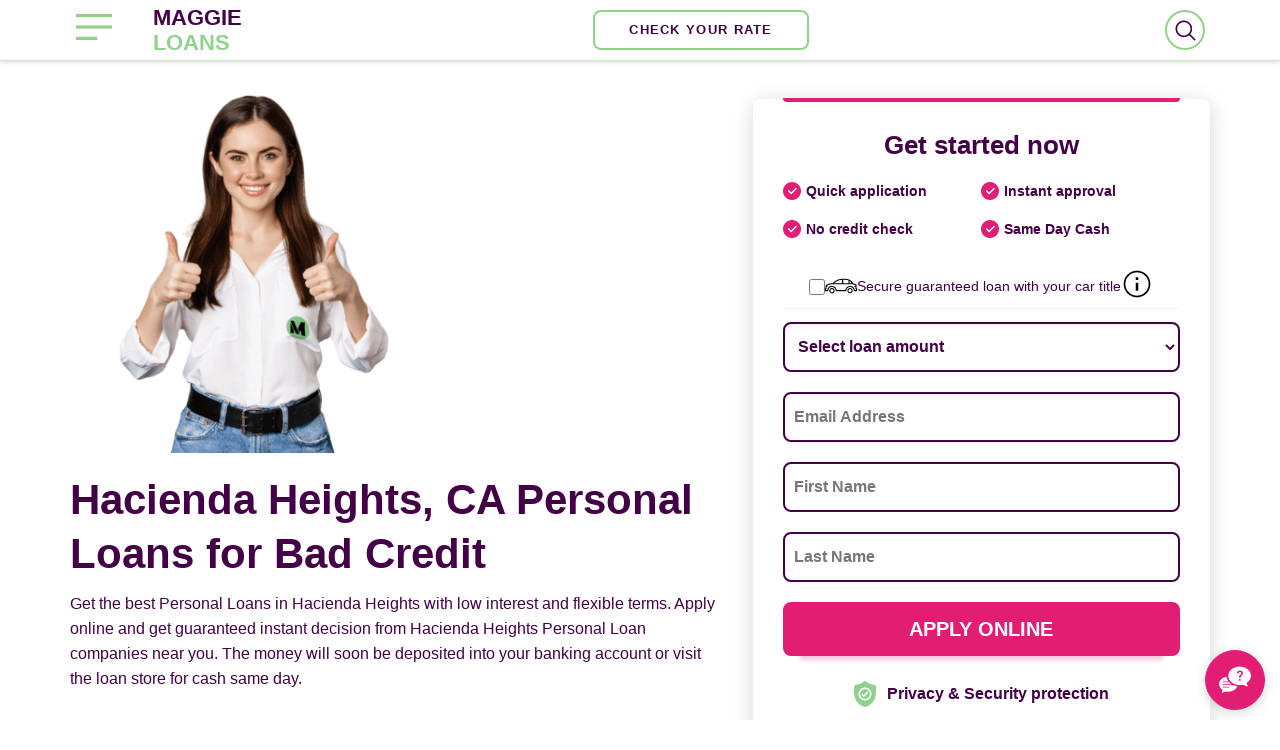

--- FILE ---
content_type: text/html; charset=utf-8
request_url: https://maggieloans.com/personal-loans/california/hacienda-heights
body_size: 29529
content:
<!DOCTYPE html>
<html lang="en" dir="ltr"
  xmlns:content="http://purl.org/rss/1.0/modules/content/"
  xmlns:dc="http://purl.org/dc/terms/"
  xmlns:foaf="http://xmlns.com/foaf/0.1/"
  xmlns:og="http://ogp.me/ns#"
  xmlns:rdfs="http://www.w3.org/2000/01/rdf-schema#"
  xmlns:sioc="http://rdfs.org/sioc/ns#"
  xmlns:sioct="http://rdfs.org/sioc/types#"
  xmlns:skos="http://www.w3.org/2004/02/skos/core#"
  xmlns:xsd="http://www.w3.org/2001/XMLSchema#">
<head profile="http://www.w3.org/1999/xhtml/vocab">
	<meta http-equiv="Content-Type" content="text/html; charset=utf-8" />
<meta name="description" content="Up to $35,000 fast Personal Loans in Hacienda Heights for any California resident even with fair credit score. Apply online in minutes, get instant approval and quick financing within 1 – 2 business days." />
<meta property="og:title" content="Best Personal Loans in Hacienda Heights, CA | Bad Credit | Apply Online | Maggie Loans" />
<meta property="og:description" content="Up to $35,000 fast Personal Loans in Hacienda Heights for any California resident even with fair credit score. Apply online in minutes, get instant approval and quick financing within 1 – 2 business days." />
<meta property="og:url" content="https://maggieloans.com/personal-loans/california/hacienda-heights" />
<meta property="og:image" content="https://maggieloans.com/sites/default/files/maggie_icon.svg" />
<meta property="og:site_name" content="Maggie Loans" />
<meta name="MobileOptimized" content="width" />
<meta name="HandheldFriendly" content="true" />
<meta name="viewport" content="width=device-width, initial-scale=1" />
<link rel="shortcut icon" href="https://maggieloans.com/sites/default/files/maggie_icon.svg" type="image/svg+xml" />
<meta name="robots" content="follow, index" />
<link rel="canonical" href="https://maggieloans.com/personal-loans/california/hacienda-heights" />
<link rel="shortlink" href="https://maggieloans.com/personal-loans/california/hacienda-heights" />
	<title>Best Personal Loans in Hacienda Heights, CA | Bad Credit | Apply Online | Maggie Loans</title>
	<link type="text/css" rel="stylesheet" href="https://maggieloans.com/sites/default/files/css/css_xE-rWrJf-fncB6ztZfd2huxqgxu4WO-qwma6Xer30m4.css" media="all" />
<link type="text/css" rel="stylesheet" href="https://maggieloans.com/sites/default/files/css/css_tC-8WCIpwHPm11WlM65vouakM7_zxdAHaXOfzcCsZlo.css" media="all" />
<link type="text/css" rel="stylesheet" href="https://maggieloans.com/sites/default/files/css/css_EVWkv8c4185CNQ8npFU2XUNsWJM1NOdFr6c-rCZZpU4.css" media="all" />
<link type="text/css" rel="stylesheet" href="https://maggieloans.com/sites/default/files/css/css_UQx5s16OjRuktS8x9_bH5F2JTXQg_tjRNA44Fzqz7cM.css" media="all" />
	<script src="https://cdn101-om19-client.phonexa.com/resource/global/js/params_store.js"></script>
	<!-- Global site tag (gtag.js) - Google Analytics -->
	<script async src="https://www.googletagmanager.com/gtag/js?id=G-04BFV7LYMD"></script>
	<script>
        window.dataLayer = window.dataLayer || [];
        function gtag() {
            dataLayer.push(arguments);
        }
        gtag('js', new Date());
        gtag('config', 'G-04BFV7LYMD');
	</script>
</head>
<body class="html not-front not-logged-in no-sidebars page-personal-loans page-personal-loans-california page-personal-loans-california-hacienda-heights i18n-en fix-header" >
	



<!-- header -->
<header id="header" class="fix clearfix">
	<div class="container">

		<!-- #header-inside -->
		<div id="header-inside" class="clearfix">
			<div class="row">
				<div class="col-md-12 header-wrapper">

					<div class="header-left">
						<button class="open-menu-btn">
							<svg width="36" height="26" viewBox="0 0 36 26" fill="none"
							     xmlns="http://www.w3.org/2000/svg">
								<rect width="36" height="3.25" fill="#91D18B"/>
								<rect y="11.375" width="36" height="3.25" fill="#91D18B"/>
								<rect y="22.75" width="21.2727" height="3.25" fill="#91D18B"/>
							</svg>
						</button>
						
													<div id="logo">
								<a href="/" title="Same Day Loans"
								   rel="home">
									MAGGIE </br>
									<span>LOANS</span>
								</a>
							</div>
												
												
											</div>
					
											<div class="header-right">
															<a href="/apply_online?current_page=/personal-loans/california/hacienda-heights"
								   class="btn pill">Check your Rate</a>
													</div>
										
											  <div class="region region-header">
    <div id="block-views-exp-search-page" class="block block-views clearfix">
	<div class="content">
	  <form action="/search" method="get" id="views-exposed-form-search-page" accept-charset="UTF-8"><div><div class="views-exposed-form">
  <div class="views-exposed-widgets clearfix">
          <div id="edit-text-wrapper" class="views-exposed-widget views-widget-filter-search_api_views_fulltext">
                        <div class="views-widget">
          <div class="form-item form-type-textfield form-item-text">
 <input type="text" id="edit-text" name="text" value="" size="30" maxlength="128" class="form-text" />
</div>
        </div>
              </div>
                    <div class="views-exposed-widget views-submit-button">
      <input type="submit" id="edit-submit-search" value="Search" class="form-submit" />    </div>
      </div>
</div>
</div></form>		<div class="ico">
			<svg class="search" fill="#440047" xmlns="http://www.w3.org/2000/svg"  viewBox="0 0 30 30" width="60px" height="60px"><path d="M 13 3 C 7.4889971 3 3 7.4889971 3 13 C 3 18.511003 7.4889971 23 13 23 C 15.396508 23 17.597385 22.148986 19.322266 20.736328 L 25.292969 26.707031 A 1.0001 1.0001 0 1 0 26.707031 25.292969 L 20.736328 19.322266 C 22.148986 17.597385 23 15.396508 23 13 C 23 7.4889971 18.511003 3 13 3 z M 13 5 C 17.430123 5 21 8.5698774 21 13 C 21 17.430123 17.430123 21 13 21 C 8.5698774 21 5 17.430123 5 13 C 5 8.5698774 8.5698774 5 13 5 z"/></svg>
			<svg class="close" fill="#000000" xmlns="http://www.w3.org/2000/svg"  viewBox="0 0 24 24" width="48px" height="48px"><path fill="none" stroke="#000000" stroke-miterlimit="10" stroke-width="2" d="M4 4L20 20M20 4L4 20"/></svg>
		</div>
	</div>
</div>
  </div>
									</div>
			</div>
		</div>
		<!-- EOF: #header-inside -->

	</div>
</header>
<!-- EOF: #header -->

<!-- #main-navigation -->
<div id="main-navigation" class="clearfix">
	<!-- #main-navigation-inside -->
	<div id="main-navigation-inside" class="clearfix">
		<div class="menu-header">
			<button class="open-menu-btn">
				<svg width="20" height="20" viewBox="0 0 20 20" fill="none" xmlns="http://www.w3.org/2000/svg">
					<path fill-rule="evenodd" clip-rule="evenodd"
					      d="M11.1785 9.9827L17.0711 4.09013C17.3963 3.76486 17.3963 3.23689 17.0711 2.91162C16.7458 2.58635 16.2178 2.58635 15.8926 2.91162L9.99999 8.80419L4.10743 2.91163C3.78216 2.58636 3.25419 2.58636 2.92892 2.91163C2.60365 3.2369 2.60365 3.76487 2.92892 4.09014L8.82148 9.9827L2.92893 15.8752C2.60366 16.2005 2.60366 16.7285 2.92893 17.0538C3.2542 17.379 3.78218 17.379 4.10745 17.0538L9.99999 11.1612L15.8925 17.0538C16.2178 17.379 16.7458 17.379 17.0711 17.0538C17.3963 16.7285 17.3963 16.2005 17.0711 15.8753L11.1785 9.9827Z"
					      fill="#012836"/>
				</svg>
			</button>

			<div id="logo">
				<a href="/" title="Home" rel="home">
					MAGGIE </br>
					<span>LOANS</span>
				</a>
			</div>
		</div>
		<nav role="navigation">
							  <div class="region region-navigation">
    <div id="block-block-9" class="block block-block clearfix">

    
  <div class="content">
    <ul class="main-menu menu">
          <li class="menu-1273 first"><a href="/payday-loans" title="Payday Loans">Payday Loans</a></li>
          <li class="menu-1274"><a href="/title-loans" title="Title Loans">Title Loans</a></li>
          <li class="menu-1275"><a href="/personal-loans" title="Personal Loans">Personal Loans</a></li>
          <li class="menu-1276"><a href="/installment-loans" title="Installment Loans">Installment Loans</a></li>
          <li class="menu-1277"><a href="/tribal-loans" title="Tribal Loans">Tribal Loans</a></li>
          <li class="menu-1278"><a href="/allotment-loans" title="Allotment Loans">Allotment Loans</a></li>
          <li class="menu-861"><a href="/privacy-policy" title="Privacy Policy">Privacy Policy</a></li>
          <li class="menu-1277"><a href="/terms-conditions" title="Terms and Conditions">Terms and Conditions</a></li>
          <li class="menu-1074 last"><a href="/blog" title="Blog">Blog</a></li>
        </ul>  </div>
</div>
  </div>
					</nav>
	</div>
	<!-- EOF: #main-navigation-inside -->
</div>
<!-- EOF: #main-navigation -->

	
	
	<!-- #banner -->
	<div id="banner" class="clearfix">
		<div class="container">
			<!-- #banner-inside -->
			<div id="banner-inside" class="clearfix">
				<div class="row">
					<div class="col-md-7">
						<img src="/sites/all/themes/bootstrap_business/images/maggie-loans.png"
						     alt="Trusted Lender Maggie Loans" title="Trusted Lender Maggie Loans"
						     style="max-width: 350px;">
																			<h1 class="page-title">Hacienda Heights, CA Personal Loans for Bad Credit</h1>
												
												
																			<p>Get the best Personal Loans in Hacienda Heights with low interest and flexible terms. Apply online and get guaranteed instant decision from Hacienda Heights Personal Loan companies near you. The money will soon be deposited into your banking account or visit the loan store for cash same day.</p>
												
											</div>
					<div class="col-md-5">
						
						
							<div class="header-form">
								<div id="block-web-form-loan-big-form" class="block block-web-form clearfix">

    
  <div class="content">
    <div class="form fastform block block-block">

	<div class="loan" >
		<div class="form_title form__header">
			<div class="header_top-line form__title">
        Get started now
			</div>
      <ul class="form__benefits">
        <li class="form__benefit">
          <svg width="18" height="18" viewBox="0 0 18 18" fill="none" xmlns="http://www.w3.org/2000/svg"><path d="M9 0C4.0372 0 0 4.0372 0 9C0 13.9628 4.0372 18 9 18C13.9628 18 18 13.9628 18 9C18 4.0372 13.9628 0 9 0ZM13.5615 7.09277L8.68648 11.9677C8.54022 12.1139 8.34824 12.1875 8.15625 12.1875C7.96426 12.1875 7.77228 12.1139 7.62602 11.9677L5.18857 9.53023C4.89523 9.23703 4.89523 8.76297 5.18857 8.46977C5.48177 8.17644 5.95569 8.17644 6.24902 8.46977L8.15625 10.377L12.5011 6.03232C12.7943 5.73898 13.2682 5.73898 13.5615 6.03232C13.8547 6.32552 13.8547 6.79944 13.5615 7.09277Z" fill="#E11D74"></path></svg>
          Quick application
        </li>
        <li class="form__benefit">
          <svg width="18" height="18" viewBox="0 0 18 18" fill="none" xmlns="http://www.w3.org/2000/svg"><path d="M9 0C4.0372 0 0 4.0372 0 9C0 13.9628 4.0372 18 9 18C13.9628 18 18 13.9628 18 9C18 4.0372 13.9628 0 9 0ZM13.5615 7.09277L8.68648 11.9677C8.54022 12.1139 8.34824 12.1875 8.15625 12.1875C7.96426 12.1875 7.77228 12.1139 7.62602 11.9677L5.18857 9.53023C4.89523 9.23703 4.89523 8.76297 5.18857 8.46977C5.48177 8.17644 5.95569 8.17644 6.24902 8.46977L8.15625 10.377L12.5011 6.03232C12.7943 5.73898 13.2682 5.73898 13.5615 6.03232C13.8547 6.32552 13.8547 6.79944 13.5615 7.09277Z" fill="#E11D74"></path></svg>
          Instant approval
        </li>
        <li class="form__benefit">
          <svg width="18" height="18" viewBox="0 0 18 18" fill="none" xmlns="http://www.w3.org/2000/svg"><path d="M9 0C4.0372 0 0 4.0372 0 9C0 13.9628 4.0372 18 9 18C13.9628 18 18 13.9628 18 9C18 4.0372 13.9628 0 9 0ZM13.5615 7.09277L8.68648 11.9677C8.54022 12.1139 8.34824 12.1875 8.15625 12.1875C7.96426 12.1875 7.77228 12.1139 7.62602 11.9677L5.18857 9.53023C4.89523 9.23703 4.89523 8.76297 5.18857 8.46977C5.48177 8.17644 5.95569 8.17644 6.24902 8.46977L8.15625 10.377L12.5011 6.03232C12.7943 5.73898 13.2682 5.73898 13.5615 6.03232C13.8547 6.32552 13.8547 6.79944 13.5615 7.09277Z" fill="#E11D74"></path></svg>
          No credit check
        </li>
        <li class="form__benefit">
          <svg width="18" height="18" viewBox="0 0 18 18" fill="none" xmlns="http://www.w3.org/2000/svg"><path d="M9 0C4.0372 0 0 4.0372 0 9C0 13.9628 4.0372 18 9 18C13.9628 18 18 13.9628 18 9C18 4.0372 13.9628 0 9 0ZM13.5615 7.09277L8.68648 11.9677C8.54022 12.1139 8.34824 12.1875 8.15625 12.1875C7.96426 12.1875 7.77228 12.1139 7.62602 11.9677L5.18857 9.53023C4.89523 9.23703 4.89523 8.76297 5.18857 8.46977C5.48177 8.17644 5.95569 8.17644 6.24902 8.46977L8.15625 10.377L12.5011 6.03232C12.7943 5.73898 13.2682 5.73898 13.5615 6.03232C13.8547 6.32552 13.8547 6.79944 13.5615 7.09277Z" fill="#E11D74"></path></svg>
          Same Day Cash
        </li>
      </ul>
			<div class="title-chb form__changer">
				<input class="inp-cbx form__checkbox" id="vehicle_1" type="checkbox" name="vehicle">

				<label class="cbx form__checkbox-label" for="vehicle_1">
          <svg id="car" class="form__svg" version="1.1" xmlns="http://www.w3.org/2000/svg" xmlns:xlink="http://www.w3.org/1999/xlink" viewBox="0 0 512 512">
            <g>
              <g>
                <path d="M401.067,287.834c-23.526,0-42.667,19.14-42.667,42.667c0,23.526,19.14,42.667,42.667,42.667
							c23.526,0,42.667-19.14,42.667-42.667C443.733,306.975,424.593,287.834,401.067,287.834z M401.067,356.101
							c-14.114,0-25.6-11.486-25.6-25.6s11.486-25.6,25.6-25.6c14.114,0,25.6,11.486,25.6,25.6S415.181,356.101,401.067,356.101z"/>
              </g>
            </g>
            <g>
              <g>
                <path d="M110.933,287.834c-23.526,0-42.667,19.14-42.667,42.667c0,23.526,19.14,42.667,42.667,42.667
							c23.526,0,42.667-19.14,42.667-42.667C153.6,306.975,134.46,287.834,110.933,287.834z M110.933,356.101
							c-14.114,0-25.6-11.486-25.6-25.6s11.486-25.6,25.6-25.6s25.6,11.486,25.6,25.6S125.047,356.101,110.933,356.101z"/>
              </g>
            </g>
            <g>
              <g>
                <path d="M503.467,287.834v-51.2c0-3.678-2.347-6.938-5.837-8.098l-48.154-16.051c-18.133-30.711-43.059-59.938-98.142-69.589
							c-0.102-0.017-0.205-0.034-0.307-0.051c-101.717-14.063-178.091,8.883-227.123,68.224C67.217,211.888,8.533,229.765,8.533,262.234
							v25.6c-4.71,0-8.533,3.823-8.533,8.533v34.133c0,4.71,3.823,8.533,8.533,8.533h34.133c4.71,0,8.533-3.823,8.533-8.533
							c0-32.939,26.795-59.733,59.733-59.733s59.733,26.795,59.733,59.733c0,4.71,3.823,8.533,8.533,8.533h153.6
							c4.71,0,8.533-3.823,8.533-8.533c0-32.939,26.795-59.733,59.733-59.733c32.939,0,59.733,26.795,59.733,59.733
							c0,4.71,3.823,8.533,8.533,8.533h34.133c4.71,0,8.533-3.823,8.533-8.533v-34.133C512,291.657,508.177,287.834,503.467,287.834z
							 M392.951,175.672c14.822,9.088,25.865,21.086,35.447,35.362h-35.78L392.951,175.672z M290.133,155.9
							c18.253-0.247,37.666,0.973,58.411,3.84c10.274,1.809,19.302,4.378,27.426,7.569l-0.418,43.733h-85.419V155.9z M273.067,156.626
							v54.417H146.961C178.594,178.411,220.305,160.38,273.067,156.626z M494.933,321.968h-17.536
							c-4.258-38.349-36.864-68.267-76.331-68.267s-72.073,29.918-76.331,68.267H187.264c-4.258-38.349-36.864-68.267-76.331-68.267
							s-72.073,29.918-76.331,68.267H17.067v-17.067c4.71,0,8.533-3.823,8.533-8.533v-25.6h8.533c4.71,0,8.533-3.823,8.533-8.533
							c0-4.71-3.823-8.533-8.533-8.533h-4.42c11.546-12.535,46.865-25.6,98.287-25.6h314.342l44.058,14.686v10.914h-8.533
							c-4.71,0-8.533,3.823-8.533,8.533c0,4.71,3.823,8.533,8.533,8.533h8.533v25.6c0,4.71,3.823,8.533,8.533,8.533V321.968z"/>
              </g>
            </g>
          </svg>
					<span>Secure guaranteed loan with your car title</span>
				</label>
				<div data-fancybox data-src="#fast-form-title-info" class="info form__info">
					<svg class="form__svg" viewBox="0 0 24 24" id="info-circle" xmlns="http://www.w3.org/2000/svg" width="100%" height="100%">
						<path d="M11 17h2v-6h-2v6zm1-15C6.48 2 2 6.48 2 12s4.48 10 10 10 10-4.48 10-10S17.52 2 12 2zm0 18.75c-4.823 0-8.75-3.927-8.75-8.75S7.177 3.25 12 3.25s8.75 3.927 8.75 8.75-3.927 8.75-8.75 8.75zM11 9h2V7h-2v2z"></path>
					</svg>
				</div>
			</div>
			<p class="header_top-line-de" style="display: none;">Fast and Easy. Bad Credit OK</p>
		</div>

		<div class="form_content">

						<form action="/apply_online" class="fastform">
				<div class="form-steps-main block">
					<div class="short-form">
						<div class="form__block">
							<div class="form-item form-type-select form-item-loanAmount">
								<label for="edit-loanamount">Loan Amount <span class="form-required" title="This field is required.">*</span></label>
								<select class="form-control  form-select required" id="edit-loanamount" name="loanAmount"><option value="" selected="selected">Select loan amount</option><option value="100">$100</option><option value="200">$200</option><option value="300">$300</option><option value="400">$400</option><option value="500">$500</option><option value="600">$600</option><option value="700">$700</option><option value="800">$800</option><option value="900">$900</option><option value="1000">$1,000</option><option value="1500">$1,500</option><option value="2000">$2,000</option><option value="3000">$3,000</option><option value="4000">$4,000</option><option value="5000">$5,000</option><option value="6000">$6,000</option><option value="7000">$7,000</option><option value="8000">$8,000</option><option value="9000">$9,000</option><option value="10000">$10,000</option><option value="11000">$11,000</option><option value="12000">$12,000</option><option value="13000">$13,000</option><option value="14000">$14,000</option><option value="15000">$15,000</option><option value="20000">$20,000</option><option value="25000">$25,000</option><option value="30000">$30,000</option><option value="35000">$35,000</option></select>
							</div>
							<div class="form-item form-type-textfield form-item-email">
								<label for="edit-email">Email <span class="form-required" title="This field is required.">*</span></label>
								<input placeholder="Email Address" class="form-control  form-text required" type="text" id="edit-email" name="email" value="" size="60" maxlength="128">
							</div>
							<div class="form-item form-type-textfield form-item-firstName">
								<label for="edit-firstname">First Name <span class="form-required" title="This field is required.">*</span></label>
								<input placeholder="First Name" class="form-control  form-text required" type="text" id="edit-firstname" name="firstName" value="" size="60" maxlength="128">
							</div>
							<div class="form-item form-type-textfield form-item-lastName">
								<label for="edit-lastname">Last Name <span class="form-required" title="This field is required.">*</span></label>
								<input placeholder="Last Name" class="form-control  form-text required" type="text" id="edit-lastname" name="lastName" value="" size="60" maxlength="128">
							</div>
							<input class="form__button" type="submit" value="Apply Online">
						</div>
					</div>
					<input type="hidden" name="source" value="maggieloans.com">
					<input type="hidden" name="clickid" value="/personal-loans/california/hacienda-heights">
				</div>
			</form>
			
			<div class="disclaimer">
        <div class="form__privacy-block">
          <svg width="24" height="26" viewBox="0 0 24 26" fill="none" xmlns="http://www.w3.org/2000/svg"><path d="M12 8.04663C9.2683 8.04663 7.04602 10.2689 7.04602 13.0004C7.04602 15.7321 9.2683 17.9543 12 17.9543C14.7314 17.9543 16.9537 15.7321 16.9537 13.0004C16.9537 10.2689 14.7314 8.04663 12 8.04663ZM14.9411 12.0675L11.3922 15.6164C11.2432 15.7654 11.0478 15.84 10.8526 15.84C10.6574 15.84 10.4622 15.7656 10.3133 15.6164L8.95706 14.2602C8.65912 13.9624 8.65912 13.4794 8.95706 13.1815C9.25481 12.8835 9.73782 12.8835 10.0358 13.1815L10.8526 13.9984L13.8624 10.9888C14.1602 10.6908 14.6432 10.6908 14.9411 10.9888C15.2391 11.2865 15.2391 11.7695 14.9411 12.0675Z" fill="#91D18B"></path><path d="M23.0444 7.0544L23.0436 7.03416C23.0323 6.78442 23.0247 6.5202 23.0202 6.22623C22.999 4.79265 21.8594 3.60684 20.4256 3.5267C17.4362 3.35987 15.1237 2.38511 13.1478 0.459201L13.131 0.443133C12.4865 -0.147792 11.5143 -0.147792 10.8696 0.443133L10.8527 0.459201C8.87685 2.38511 6.56432 3.35987 3.57498 3.5269C2.14141 3.60684 1.00161 4.79265 0.980383 6.22643C0.976019 6.51842 0.968283 6.78264 0.956976 7.03416L0.955786 7.08118C0.897665 10.1294 0.825461 13.9231 2.09459 17.3665C2.79244 19.2601 3.84932 20.9061 5.23568 22.2592C6.81466 23.8001 8.8828 25.0234 11.3826 25.895C11.4639 25.9233 11.5484 25.9464 11.6345 25.9636C11.7559 25.9878 11.8781 25.9999 12.0003 25.9999C12.1225 25.9999 12.2449 25.9878 12.3661 25.9636C12.4522 25.9464 12.5373 25.9232 12.619 25.8946C15.1158 25.0214 17.1817 23.7975 18.7593 22.2568C20.1451 20.9034 21.202 19.2569 21.9004 17.363C23.1743 13.9093 23.1023 10.1084 23.0444 7.0544ZM11.9999 19.4799C8.42696 19.4799 5.52033 16.5733 5.52033 13.0003C5.52033 9.42742 8.42696 6.5208 11.9999 6.5208C15.5726 6.5208 18.4794 9.42742 18.4794 13.0003C18.4794 16.5733 15.5726 19.4799 11.9999 19.4799Z" fill="#91D18B"></path></svg>
          <p class="form__privacy">Privacy &amp; Security protection</p>
        </div>
				<p class="form__disclaimer">By submitting your information you claim you have read and understood and agree to
					<span class="pp">
						<a href="/privacy-policy" target="_blank" rel="nofollow">Privacy Policy</a>					</span>,
					<span class="tou">
						<a href="/terms-conditions" target="_blank" rel="nofollow">Terms of Use</a>					</span>, Responsible Lending and Marketing Practices</p>
			</div>

		</div>

		<a href="https://www.trustpilot.com/review/maggieloans.com" rel="nofollow noindex" class="footer-form">
			<div class="rating_tp">
				<svg viewBox="0 0 251 46" xmlns="http://www.w3.org/2000/svg">
					<g class="tp-star">
						<path class="tp-star__canvas" fill="#dcdce6" d="M0 46.330002h46.375586V0H0z"></path>
						<path class="tp-star__shape" d="M39.533936 19.711433L13.230239 38.80065l3.838216-11.797827L7.02115 19.711433h12.418975l3.837417-11.798624 3.837418 11.798624h12.418975zM23.2785 31.510075l7.183595-1.509576 2.862114 8.800152L23.2785 31.510075z" fill="#FFF"></path>
					</g>
					<g class="tp-star">
						<path class="tp-star__canvas" fill="#dcdce6" d="M51.24816 46.330002h46.375587V0H51.248161z"></path>
						<path class="tp-star__canvas--half" fill="#dcdce6" d="M51.24816 46.330002h23.187793V0H51.248161z"></path>
						<path class="tp-star__shape" d="M74.990978 31.32991L81.150908 30 84 39l-9.660206-7.202786L64.30279 39l3.895636-11.840666L58 19.841466h12.605577L74.499595 8l3.895637 11.841466H91L74.990978 31.329909z" fill="#FFF"></path>
					</g>
					<g class="tp-star">
						<path class="tp-star__canvas" fill="#dcdce6" d="M102.532209 46.330002h46.375586V0h-46.375586z"></path>
						<path class="tp-star__canvas--half" fill="#dcdce6" d="M102.532209 46.330002h23.187793V0h-23.187793z"></path>
						<path class="tp-star__shape" d="M142.066994 19.711433L115.763298 38.80065l3.838215-11.797827-10.047304-7.291391h12.418975l3.837418-11.798624 3.837417 11.798624h12.418975zM125.81156 31.510075l7.183595-1.509576 2.862113 8.800152-10.045708-7.290576z" fill="#FFF"></path>
					</g>
					<g class="tp-star">
						<path class="tp-star__canvas" fill="#dcdce6" d="M153.815458 46.330002h46.375586V0h-46.375586z"></path>
						<path class="tp-star__canvas--half" fill="#dcdce6" d="M153.815458 46.330002h23.187793V0h-23.187793z"></path>
						<path class="tp-star__shape" d="M193.348355 19.711433L167.045457 38.80065l3.837417-11.797827-10.047303-7.291391h12.418974l3.837418-11.798624 3.837418 11.798624h12.418974zM177.09292 31.510075l7.183595-1.509576 2.862114 8.800152-10.045709-7.290576z" fill="#FFF"></path>
					</g>
					<g class="tp-star">
						<path class="tp-star__canvas" fill="#dcdce6" d="M205.064416 46.330002h46.375587V0h-46.375587z"></path>
						<path class="tp-star__canvas--half" fill="#dcdce6" d="M205.064416 46.330002h23.187793V0h-23.187793z"></path>
						<path class="tp-star__shape" d="M244.597022 19.711433l-26.3029 19.089218 3.837419-11.797827-10.047304-7.291391h12.418974l3.837418-11.798624 3.837418 11.798624h12.418975zm-16.255436 11.798642l7.183595-1.509576 2.862114 8.800152-10.045709-7.290576z" fill="#FFF"></path>
					</g>
				</svg>
			</div>
			<div class="tp_logo">
				<svg role="img" aria-labelledby="trustpilotLogo" viewBox="0 0 126 31" xmlns="http://www.w3.org/2000/svg">
					<path class="tp-logo__text" d="M33.074774 11.07005H45.81806v2.364196h-5.010656v13.290316h-2.755306V13.434246h-4.988435V11.07005h.01111zm12.198892 4.319629h2.355341v2.187433h.04444c.077771-.309334.222203-.60762.433295-.894859.211092-.287239.466624-.56343.766597-.79543.299972-.243048.633276-.430858.999909-.585525.366633-.14362.744377-.220953 1.12212-.220953.288863 0 .499955.011047.611056.022095.1111.011048.222202.033143.344413.04419v2.408387c-.177762-.033143-.355523-.055238-.544395-.077333-.188872-.022096-.366633-.033143-.544395-.033143-.422184 0-.822148.08838-1.199891.254096-.377744.165714-.699936.41981-.977689.740192-.277753.331429-.499955.729144-.666606 1.21524-.166652.486097-.244422 1.03848-.244422 1.668195v5.39125h-2.510883V15.38968h.01111zm18.220567 11.334883H61.02779v-1.579813h-.04444c-.311083.574477-.766597 1.02743-1.377653 1.369908-.611055.342477-1.233221.51924-1.866497.51924-1.499864 0-2.588654-.364573-3.25526-1.104765-.666606-.740193-.999909-1.856005-.999909-3.347437V15.38968h2.510883v6.948968c0 .994288.188872 1.701337.577725 2.1101.377744.408763.922139.618668 1.610965.618668.533285 0 .96658-.077333 1.322102-.243048.355524-.165714.644386-.37562.855478-.65181.222202-.265144.377744-.596574.477735-.972194.09999-.37562.144431-.784382.144431-1.226288v-6.573349h2.510883v11.323836zm4.27739-3.634675c.07777.729144.355522 1.237336.833257 1.535623.488844.287238 1.06657.441905 1.744286.441905.233312 0 .499954-.022095.799927-.055238.299973-.033143.588836-.110476.844368-.209905.266642-.099429.477734-.254096.655496-.452954.166652-.198857.244422-.452953.233312-.773335-.01111-.320381-.133321-.585525-.355523-.784382-.222202-.209906-.499955-.364573-.844368-.497144-.344413-.121525-.733267-.232-1.17767-.320382-.444405-.088381-.888809-.18781-1.344323-.287239-.466624-.099429-.922138-.232-1.355432-.37562-.433294-.14362-.822148-.342477-1.166561-.596573-.344413-.243048-.622166-.56343-.822148-.950097-.211092-.386668-.311083-.861716-.311083-1.436194 0-.618668.155542-1.12686.455515-1.54667.299972-.41981.688826-.75124 1.14434-1.005336.466624-.254095.97769-.430858 1.544304-.541334.566615-.099429 1.11101-.154667 1.622075-.154667.588836 0 1.15545.066286 1.688736.18781.533285.121524 1.02213.320381 1.455423.60762.433294.276191.788817.640764 1.07768 1.08267.288863.441905.466624.98324.544395 1.612955h-2.621984c-.122211-.596572-.388854-1.005335-.822148-1.204193-.433294-.209905-.933248-.309334-1.488753-.309334-.177762 0-.388854.011048-.633276.04419-.244422.033144-.466624.088382-.688826.165715-.211092.077334-.388854.198858-.544395.353525-.144432.154667-.222203.353525-.222203.60762 0 .309335.111101.552383.322193.740193.211092.18781.488845.342477.833258.475048.344413.121524.733267.232 1.177671.320382.444404.088381.899918.18781 1.366542.287239.455515.099429.899919.232 1.344323.37562.444404.14362.833257.342477 1.17767.596573.344414.254095.622166.56343.833258.93905.211092.37562.322193.850668.322193 1.40305 0 .673906-.155541 1.237336-.466624 1.712385-.311083.464001-.711047.850669-1.199891 1.137907-.488845.28724-1.04435.508192-1.644295.640764-.599946.132572-1.199891.198857-1.788727.198857-.722156 0-1.388762-.077333-1.999818-.243048-.611056-.165714-1.14434-.408763-1.588745-.729144-.444404-.33143-.799927-.740192-1.05546-1.226289-.255532-.486096-.388853-1.071621-.411073-1.745528h2.533103v-.022095zm8.288135-7.700208h1.899828v-3.402675h2.510883v3.402675h2.26646v1.867052h-2.26646v6.054109c0 .265143.01111.486096.03333.684954.02222.18781.07777.353524.155542.486096.07777.132572.199981.232.366633.298287.166651.066285.377743.099428.666606.099428.177762 0 .355523 0 .533285-.011047.177762-.011048.355523-.033143.533285-.077334v1.933338c-.277753.033143-.555505.055238-.811038.088381-.266642.033143-.533285.04419-.811037.04419-.666606 0-1.199891-.066285-1.599855-.18781-.399963-.121523-.722156-.309333-.944358-.552381-.233313-.243049-.377744-.541335-.466625-.905907-.07777-.364573-.13332-.784383-.144431-1.248384v-6.683825h-1.899827v-1.889147h-.02222zm8.454788 0h2.377562V16.9253h.04444c.355523-.662858.844368-1.12686 1.477644-1.414098.633276-.287239 1.310992-.430858 2.055369-.430858.899918 0 1.677625.154667 2.344231.475048.666606.309335 1.222111.740193 1.666515 1.292575.444405.552382.766597 1.193145.9888 1.92229.222202.729145.333303 1.513527.333303 2.3421 0 .762288-.099991 1.50248-.299973 2.20953-.199982.718096-.499955 1.347812-.899918 1.900194-.399964.552383-.911029.98324-1.533194 1.31467-.622166.33143-1.344323.497144-2.18869.497144-.366634 0-.733267-.033143-1.0999-.099429-.366634-.066286-.722157-.176762-1.05546-.320381-.333303-.14362-.655496-.33143-.933249-.56343-.288863-.232-.522175-.497144-.722157-.79543h-.04444v5.656393h-2.510883V15.38968zm8.77698 5.67849c0-.508193-.06666-1.005337-.199981-1.491433-.133321-.486096-.333303-.905907-.599946-1.281527-.266642-.37562-.599945-.673906-.988799-.894859-.399963-.220953-.855478-.342477-1.366542-.342477-1.05546 0-1.855387.364572-2.388672 1.093717-.533285.729144-.799928 1.701337-.799928 2.916578 0 .574478.066661 1.104764.211092 1.59086.144432.486097.344414.905908.633276 1.259432.277753.353525.611056.629716.99991.828574.388853.209905.844367.309334 1.355432.309334.577725 0 1.05546-.121524 1.455423-.353525.399964-.232.722157-.541335.97769-.905907.255531-.37562.444403-.79543.555504-1.270479.099991-.475049.155542-.961145.155542-1.458289zm4.432931-9.99812h2.510883v2.364197h-2.510883V11.07005zm0 4.31963h2.510883v11.334883h-2.510883V15.389679zm4.755124-4.31963h2.510883v15.654513h-2.510883V11.07005zm10.210184 15.963847c-.911029 0-1.722066-.154667-2.433113-.452953-.711046-.298287-1.310992-.718097-1.810946-1.237337-.488845-.530287-.866588-1.160002-1.12212-1.889147-.255533-.729144-.388854-1.535622-.388854-2.408386 0-.861716.133321-1.657147.388853-2.386291.255533-.729145.633276-1.35886 1.12212-1.889148.488845-.530287 1.0999-.93905 1.810947-1.237336.711047-.298286 1.522084-.452953 2.433113-.452953.911028 0 1.722066.154667 2.433112.452953.711047.298287 1.310992.718097 1.810947 1.237336.488844.530287.866588 1.160003 1.12212 1.889148.255532.729144.388854 1.524575.388854 2.38629 0 .872765-.133322 1.679243-.388854 2.408387-.255532.729145-.633276 1.35886-1.12212 1.889147-.488845.530287-1.0999.93905-1.810947 1.237337-.711046.298286-1.522084.452953-2.433112.452953zm0-1.977528c.555505 0 1.04435-.121524 1.455423-.353525.411074-.232.744377-.541335 1.01102-.916954.266642-.37562.455513-.806478.588835-1.281527.12221-.475049.188872-.961145.188872-1.45829 0-.486096-.066661-.961144-.188872-1.44724-.122211-.486097-.322193-.905907-.588836-1.281527-.266642-.37562-.599945-.673907-1.011019-.905907-.411074-.232-.899918-.353525-1.455423-.353525-.555505 0-1.04435.121524-1.455424.353525-.411073.232-.744376.541334-1.011019.905907-.266642.37562-.455514.79543-.588835 1.281526-.122211.486097-.188872.961145-.188872 1.447242 0 .497144.06666.98324.188872 1.458289.12221.475049.322193.905907.588835 1.281527.266643.37562.599946.684954 1.01102.916954.411073.243048.899918.353525 1.455423.353525zm6.4883-9.66669h1.899827v-3.402674h2.510883v3.402675h2.26646v1.867052h-2.26646v6.054109c0 .265143.01111.486096.03333.684954.02222.18781.07777.353524.155541.486096.077771.132572.199982.232.366634.298287.166651.066285.377743.099428.666606.099428.177762 0 .355523 0 .533285-.011047.177762-.011048.355523-.033143.533285-.077334v1.933338c-.277753.033143-.555505.055238-.811038.088381-.266642.033143-.533285.04419-.811037.04419-.666606 0-1.199891-.066285-1.599855-.18781-.399963-.121523-.722156-.309333-.944358-.552381-.233313-.243049-.377744-.541335-.466625-.905907-.07777-.364573-.133321-.784383-.144431-1.248384v-6.683825h-1.899827v-1.889147h-.02222z" fill="#191919"></path>
					<path class="tp-logo__star" fill="#00B67A" d="M30.141707 11.07005H18.63164L15.076408.177071l-3.566342 10.892977L0 11.059002l9.321376 6.739063-3.566343 10.88193 9.321375-6.728016 9.310266 6.728016-3.555233-10.88193 9.310266-6.728016z"></path>
					<path class="tp-logo__star-notch" fill="#005128" d="M21.631369 20.26169l-.799928-2.463625-5.755033 4.153914z"></path>
				</svg>
			</div>
		</a>

	</div >

	<div class="title_loan" style="display: none;">
    <form class="title-loan-form-un" action="/personal-loans/california/hacienda-heights" method="post" id="title-loan-application-form" accept-charset="UTF-8"><div>
<div id="title-loan-form-content">
	<div class="title-loan-form ">
			<div class="form_title form__header">
				<div class="header_top-line form__title">Get started now</div>
        <ul class="form__benefits">
          <li class="form__benefit">
            <svg width="18" height="18" viewBox="0 0 18 18" fill="none" xmlns="http://www.w3.org/2000/svg"><path d="M9 0C4.0372 0 0 4.0372 0 9C0 13.9628 4.0372 18 9 18C13.9628 18 18 13.9628 18 9C18 4.0372 13.9628 0 9 0ZM13.5615 7.09277L8.68648 11.9677C8.54022 12.1139 8.34824 12.1875 8.15625 12.1875C7.96426 12.1875 7.77228 12.1139 7.62602 11.9677L5.18857 9.53023C4.89523 9.23703 4.89523 8.76297 5.18857 8.46977C5.48177 8.17644 5.95569 8.17644 6.24902 8.46977L8.15625 10.377L12.5011 6.03232C12.7943 5.73898 13.2682 5.73898 13.5615 6.03232C13.8547 6.32552 13.8547 6.79944 13.5615 7.09277Z" fill="#E11D74"></path></svg>
            No store visit
          </li>
          <li class="form__benefit">
            <svg width="18" height="18" viewBox="0 0 18 18" fill="none" xmlns="http://www.w3.org/2000/svg"><path d="M9 0C4.0372 0 0 4.0372 0 9C0 13.9628 4.0372 18 9 18C13.9628 18 18 13.9628 18 9C18 4.0372 13.9628 0 9 0ZM13.5615 7.09277L8.68648 11.9677C8.54022 12.1139 8.34824 12.1875 8.15625 12.1875C7.96426 12.1875 7.77228 12.1139 7.62602 11.9677L5.18857 9.53023C4.89523 9.23703 4.89523 8.76297 5.18857 8.46977C5.48177 8.17644 5.95569 8.17644 6.24902 8.46977L8.15625 10.377L12.5011 6.03232C12.7943 5.73898 13.2682 5.73898 13.5615 6.03232C13.8547 6.32552 13.8547 6.79944 13.5615 7.09277Z" fill="#E11D74"></path></svg>
            Keep your car
          </li>
          <li class="form__benefit">
            <svg width="18" height="18" viewBox="0 0 18 18" fill="none" xmlns="http://www.w3.org/2000/svg"><path d="M9 0C4.0372 0 0 4.0372 0 9C0 13.9628 4.0372 18 9 18C13.9628 18 18 13.9628 18 9C18 4.0372 13.9628 0 9 0ZM13.5615 7.09277L8.68648 11.9677C8.54022 12.1139 8.34824 12.1875 8.15625 12.1875C7.96426 12.1875 7.77228 12.1139 7.62602 11.9677L5.18857 9.53023C4.89523 9.23703 4.89523 8.76297 5.18857 8.46977C5.48177 8.17644 5.95569 8.17644 6.24902 8.46977L8.15625 10.377L12.5011 6.03232C12.7943 5.73898 13.2682 5.73898 13.5615 6.03232C13.8547 6.32552 13.8547 6.79944 13.5615 7.09277Z" fill="#E11D74"></path></svg>
            No credit check
          </li>
          <li class="form__benefit">
            <svg width="18" height="18" viewBox="0 0 18 18" fill="none" xmlns="http://www.w3.org/2000/svg"><path d="M9 0C4.0372 0 0 4.0372 0 9C0 13.9628 4.0372 18 9 18C13.9628 18 18 13.9628 18 9C18 4.0372 13.9628 0 9 0ZM13.5615 7.09277L8.68648 11.9677C8.54022 12.1139 8.34824 12.1875 8.15625 12.1875C7.96426 12.1875 7.77228 12.1139 7.62602 11.9677L5.18857 9.53023C4.89523 9.23703 4.89523 8.76297 5.18857 8.46977C5.48177 8.17644 5.95569 8.17644 6.24902 8.46977L8.15625 10.377L12.5011 6.03232C12.7943 5.73898 13.2682 5.73898 13.5615 6.03232C13.8547 6.32552 13.8547 6.79944 13.5615 7.09277Z" fill="#E11D74"></path></svg>
            Same day direct deposit
          </li>
        </ul>

				<div class="title-chb form__changer">
					<input class="inp-cbx form__checkbox" id="vehicle_checked_1" type="checkbox" checked="checked" name="vehicle">

					<label class="cbx form__checkbox-label" for="vehicle_checked_1">
            <svg id="car" class="form__svg" version="1.1" xmlns="http://www.w3.org/2000/svg" xmlns:xlink="http://www.w3.org/1999/xlink" viewBox="0 0 512 512">
              <g>
                <g>
                  <path d="M401.067,287.834c-23.526,0-42.667,19.14-42.667,42.667c0,23.526,19.14,42.667,42.667,42.667
							c23.526,0,42.667-19.14,42.667-42.667C443.733,306.975,424.593,287.834,401.067,287.834z M401.067,356.101
							c-14.114,0-25.6-11.486-25.6-25.6s11.486-25.6,25.6-25.6c14.114,0,25.6,11.486,25.6,25.6S415.181,356.101,401.067,356.101z"/>
                </g>
              </g>
              <g>
                <g>
                  <path d="M110.933,287.834c-23.526,0-42.667,19.14-42.667,42.667c0,23.526,19.14,42.667,42.667,42.667
							c23.526,0,42.667-19.14,42.667-42.667C153.6,306.975,134.46,287.834,110.933,287.834z M110.933,356.101
							c-14.114,0-25.6-11.486-25.6-25.6s11.486-25.6,25.6-25.6s25.6,11.486,25.6,25.6S125.047,356.101,110.933,356.101z"/>
                </g>
              </g>
              <g>
                <g>
                  <path d="M503.467,287.834v-51.2c0-3.678-2.347-6.938-5.837-8.098l-48.154-16.051c-18.133-30.711-43.059-59.938-98.142-69.589
							c-0.102-0.017-0.205-0.034-0.307-0.051c-101.717-14.063-178.091,8.883-227.123,68.224C67.217,211.888,8.533,229.765,8.533,262.234
							v25.6c-4.71,0-8.533,3.823-8.533,8.533v34.133c0,4.71,3.823,8.533,8.533,8.533h34.133c4.71,0,8.533-3.823,8.533-8.533
							c0-32.939,26.795-59.733,59.733-59.733s59.733,26.795,59.733,59.733c0,4.71,3.823,8.533,8.533,8.533h153.6
							c4.71,0,8.533-3.823,8.533-8.533c0-32.939,26.795-59.733,59.733-59.733c32.939,0,59.733,26.795,59.733,59.733
							c0,4.71,3.823,8.533,8.533,8.533h34.133c4.71,0,8.533-3.823,8.533-8.533v-34.133C512,291.657,508.177,287.834,503.467,287.834z
							 M392.951,175.672c14.822,9.088,25.865,21.086,35.447,35.362h-35.78L392.951,175.672z M290.133,155.9
							c18.253-0.247,37.666,0.973,58.411,3.84c10.274,1.809,19.302,4.378,27.426,7.569l-0.418,43.733h-85.419V155.9z M273.067,156.626
							v54.417H146.961C178.594,178.411,220.305,160.38,273.067,156.626z M494.933,321.968h-17.536
							c-4.258-38.349-36.864-68.267-76.331-68.267s-72.073,29.918-76.331,68.267H187.264c-4.258-38.349-36.864-68.267-76.331-68.267
							s-72.073,29.918-76.331,68.267H17.067v-17.067c4.71,0,8.533-3.823,8.533-8.533v-25.6h8.533c4.71,0,8.533-3.823,8.533-8.533
							c0-4.71-3.823-8.533-8.533-8.533h-4.42c11.546-12.535,46.865-25.6,98.287-25.6h314.342l44.058,14.686v10.914h-8.533
							c-4.71,0-8.533,3.823-8.533,8.533c0,4.71,3.823,8.533,8.533,8.533h8.533v25.6c0,4.71,3.823,8.533,8.533,8.533V321.968z"/>
                </g>
              </g>
            </svg>
            <span>Secure guaranteed loan with your car title</span>
					</label>
					<div data-fancybox data-src="#fast-form-title-info" class="info form__info">
						<svg class="form__svg" viewBox="0 0 24 24" id="info-circle" xmlns="http://www.w3.org/2000/svg" width="100%" height="100%">
							<path d="M11 17h2v-6h-2v6zm1-15C6.48 2 2 6.48 2 12s4.48 10 10 10 10-4.48 10-10S17.52 2 12 2zm0 18.75c-4.823 0-8.75-3.927-8.75-8.75S7.177 3.25 12 3.25s8.75 3.927 8.75 8.75-3.927 8.75-8.75 8.75zM11 9h2V7h-2v2z"></path>
						</svg>
					</div>
				</div>
			</div>
			<div class="form_content">

								
				<div class="form-item form-type-textfield form-item-email">
  <label class="element-invisible" for="edit-email">Email <span class="form-required" title="This field is required.">*</span></label>
 <input placeholder="Email Address" class="form-control  form-text required" type="text" id="edit-email" name="email" value="" size="60" maxlength="128" />
</div>
				<div class="form-item form-type-select form-item-vehicle-year">
  <label class="element-invisible" for="edit-vehicle-year">Vehicle Year <span class="form-required" title="This field is required.">*</span></label>
 <select class="form-control  form-select required" id="edit-vehicle-year" name="vehicle_year"><option value="" selected="selected">Vehicle Year</option><option value="2026">2026</option><option value="2025">2025</option><option value="2024">2024</option><option value="2023">2023</option><option value="2022">2022</option><option value="2021">2021</option><option value="2020">2020</option><option value="2019">2019</option><option value="2018">2018</option><option value="2017">2017</option><option value="2016">2016</option><option value="2015">2015</option><option value="2014">2014</option><option value="2013">2013</option><option value="2012">2012</option><option value="2011">2011</option><option value="2010">2010</option><option value="2009">2009</option><option value="2008">2008</option><option value="2007">2007</option><option value="2006">2006</option><option value="2005">2005</option><option value="2004">2004</option><option value="2003">2003</option><option value="2002">2002</option><option value="2001">2001</option><option value="2000">2000</option><option value="1999">1999</option><option value="1998">1998</option><option value="1997">1997</option><option value="1996">1996</option><option value="1995">1995</option><option value="1994">1994</option><option value="1993">1993</option><option value="1992">1992</option><option value="1991">1991</option><option value="1990">1990</option><option value="1989">1989</option><option value="1988">1988</option><option value="1987">1987</option><option value="1986">1986</option><option value="1985">1985</option><option value="1984">1984</option><option value="1983">1983</option><option value="1982">1982</option><option value="1981">1981</option><option value="1980">1980</option><option value="1979">1979</option><option value="1978">1978</option><option value="1977">1977</option><option value="1976">1976</option><option value="1975">1975</option><option value="1974">1974</option><option value="1973">1973</option><option value="1972">1972</option><option value="1971">1971</option><option value="1970">1970</option><option value="classic">Classic</option></select>
</div>
				<div class="form-item form-type-select form-item-vehicle-make">
  <label class="element-invisible" for="edit-vehicle-make">Vehicle Make <span class="form-required" title="This field is required.">*</span></label>
 <select class="form-control  form-select required" id="edit-vehicle-make" name="vehicle_make"><option value="" selected="selected">Vehicle Make</option><option value="Acura">Acura</option><option value="Aston Martin">Aston Martin</option><option value="Audi">Audi</option><option value="Bentley">Bentley</option><option value="BMW">BMW</option><option value="Buick">Buick</option><option value="Cadillac">Cadillac</option><option value="Chevrolet">Chevrolet</option><option value="Chrysler">Chrysler</option><option value="Daewoo">Daewoo</option><option value="Dodge">Dodge</option><option value="Eagle">Eagle</option><option value="Ferrari">Ferrari</option><option value="Fiat">Fiat</option><option value="Ford">Ford</option><option value="Geo">Geo</option><option value="GMC">GMC</option><option value="Honda">Honda</option><option value="HUMMER">HUMMER</option><option value="Hyundai">Hyundai</option><option value="Infiniti">Infiniti</option><option value="Isuzu">Isuzu</option><option value="Jaguar">Jaguar</option><option value="Jeep">Jeep</option><option value="Kia">Kia</option><option value="Lamborghini">Lamborghini</option><option value="Land Rover">Land Rover</option><option value="Lexus">Lexus</option><option value="Lincoln">Lincoln</option><option value="Lotus">Lotus</option><option value="Maserati">Maserati</option><option value="Mazda">Mazda</option><option value="Mercedes-Benz">Mercedes-Benz</option><option value="Mercury">Mercury</option><option value="MINI">MINI</option><option value="Mitsubishi">Mitsubishi</option><option value="Nissan">Nissan</option><option value="Oldsmobile">Oldsmobile</option><option value="Panoz">Panoz</option><option value="Plymouth">Plymouth</option><option value="Pontiac">Pontiac</option><option value="Porsche">Porsche</option><option value="RAM">RAM</option><option value="Rolls-Royce">Rolls-Royce</option><option value="Saab">Saab</option><option value="Saturn">Saturn</option><option value="Scion">Scion</option><option value="Smart">Smart</option><option value="Subaru">Subaru</option><option value="Suzuki">Suzuki</option><option value="Tesla">Tesla</option><option value="Toyota">Toyota</option><option value="Volkswagen">Volkswagen</option><option value="Volvo">Volvo</option><option value="Classic">Classic</option></select>
</div>
				<div class="vehicle-model-field">
					<div class="form-item form-type-select form-item-vehicle-model form-disabled">
  <label class="element-invisible" for="edit-vehicle-model">Vehicle Model <span class="form-required" title="This field is required.">*</span></label>
 <select class="form-control  form-select required" disabled="disabled" id="edit-vehicle-model" name="vehicle_model"><option value="" selected="selected">Vehicle Model</option></select>
</div>
					<div class="form-spinner"><div></div><div></div><div></div><div></div><div></div><div></div><div></div><div></div><div></div><div></div><div></div><div></div></div>
				</div>
				<div class="full_fields" style="display: none">
					<div class="form-item form-type-textfield form-item-f-name">
  <label class="element-invisible" for="edit-f-name">First name <span class="form-required" title="This field is required.">*</span></label>
 <input placeholder="First name" class="form-control  form-text required" type="text" id="edit-f-name" name="f_name" value="" size="60" maxlength="128" />
</div>
					<div class="form-item form-type-textfield form-item-l-name">
  <label class="element-invisible" for="edit-l-name">Last name <span class="form-required" title="This field is required.">*</span></label>
 <input placeholder="Last name" class="form-control  form-text required" type="text" id="edit-l-name" name="l_name" value="" size="60" maxlength="128" />
</div>
					<div class="form-item form-type-textfield form-item-zip">
  <label class="element-invisible" for="edit-zip">ZIP Code <span class="form-required" title="This field is required.">*</span></label>
 <input placeholder="Enter ZIP code" class="form-control  form-text required" type="text" id="edit-zip" name="zip" value="" size="60" maxlength="128" />
</div>
					<div class="city-field">
						<div class="form-item form-type-textfield form-item-city">
  <label class="element-invisible" for="edit-city">City <span class="form-required" title="This field is required.">*</span></label>
 <input placeholder="City" class="form-control  form-text required" type="text" id="edit-city" name="city" value="" size="60" maxlength="128" />
</div>
						<div class="form-spinner"><div></div><div></div><div></div><div></div><div></div><div></div><div></div><div></div><div></div><div></div><div></div><div></div></div>
					</div>
					<div class="state-field">
						<div class="form-item form-type-select form-item-state">
  <label class="element-invisible" for="edit-state">State <span class="form-required" title="This field is required.">*</span></label>
 <select class="form-control  form-select required" id="edit-state" name="state"><option value="" selected="selected">Select your state</option><option value="AL">Alabama</option><option value="AK">Alaska</option><option value="AZ">Arizona</option><option value="AR">Arkansas</option><option value="CA">California</option><option value="CO">Colorado</option><option value="CT">Connecticut</option><option value="DE">Delaware</option><option value="DC">District of Columbia</option><option value="FL">Florida</option><option value="GA">Georgia</option><option value="HI">Hawaii</option><option value="ID">Idaho</option><option value="IL">Illinois</option><option value="IN">Indiana</option><option value="IA">Iowa</option><option value="KS">Kansas</option><option value="KY">Kentucky</option><option value="LA">Louisiana</option><option value="ME">Maine</option><option value="MD">Maryland</option><option value="MA">Massachusetts</option><option value="MI">Michigan</option><option value="MN">Minnesota</option><option value="MS">Mississippi</option><option value="MO">Missouri</option><option value="MT">Montana</option><option value="NE">Nebraska</option><option value="NV">Nevada</option><option value="NH">New Hampshire</option><option value="NJ">New Jersey</option><option value="NM">New Mexico</option><option value="NY">New York</option><option value="NC">North Carolina</option><option value="ND">North Dakota</option><option value="OH">Ohio</option><option value="OK">Oklahoma</option><option value="OR">Oregon</option><option value="PA">Pennsylvania</option><option value="RI">Rhode Island</option><option value="SC">South Carolina</option><option value="SD">South Dakota</option><option value="TN">Tennessee</option><option value="TX">Texas</option><option value="UT">Utah</option><option value="VT">Vermont</option><option value="VA">Virginia</option><option value="WA">Washington</option><option value="WV">West Virginia</option><option value="WI">Wisconsin</option><option value="WY">Wyoming</option></select>
</div>
						<div class="form-spinner"><div></div><div></div><div></div><div></div><div></div><div></div><div></div><div></div><div></div><div></div><div></div><div></div></div>
					</div>
					<div class="form-item form-type-textfield form-item-phone">
  <label class="element-invisible" for="edit-phone">Phone <span class="form-required" title="This field is required.">*</span></label>
 <input placeholder="Enter phone number" class="form-control  form-text required" type="text" id="edit-phone" name="phone" value="" size="60" maxlength="128" />
</div>
					<div class="form-item form-type-textfield form-item-monthly-income">
  <label class="element-invisible" for="edit-monthly-income">Monthly income <span class="form-required" title="This field is required.">*</span></label>
 <input placeholder="Monthly income" class="form-control  form-text required" type="text" id="edit-monthly-income" name="monthly_income" value="" size="60" maxlength="128" />
</div>
					<div class="form-item form-type-textfield form-item-vehicle-mileage">
  <label class="element-invisible" for="edit-vehicle-mileage">Vehicle mileage <span class="form-required" title="This field is required.">*</span></label>
 <input placeholder="Vehicle mileage" class="form-control  form-text required" type="text" id="edit-vehicle-mileage" name="vehicle_mileage" value="" size="60" maxlength="128" />
</div>
					<div class="form-item form-type-select form-item-vehicle-owned">
  <label class="element-invisible" for="edit-vehicle-owned">Do You Own Your Vehicle? <span class="form-required" title="This field is required.">*</span></label>
 <select class="form-control  form-select required" id="edit-vehicle-owned" name="vehicle_owned"><option value="" selected="selected">Do You Own Your Vehicle?</option><option value="1">Yes, it&#039;s paid off</option><option value="0">No, I&#039;m making payments</option></select>
</div>
					<div class="form-item form-type-select form-item-sms">
  <label class="element-invisible" for="edit-sms">Do You Agree To The Below? <span class="form-required" title="This field is required.">*</span></label>
 <select class="form-control  form-select required" id="edit-sms" name="sms"><option value="" selected="selected">Do You Agree To The Below?</option><option value="0">Yes, I agree but do not text me, use an auto-dialer or pre-recorded message.</option><option value="1">Yes, I agree</option></select>
</div>

					<div class="terms">By Submitting the application, this is my express written consent that I certify that I am a US resident, at least 18 years of age and authorize this website, business owned by this site, lenders and/or their affiliates to contact me about my account by phone, automatic dialer, text message, voicemail messages, pre-recorded messages, mail, or email, and give information concerning this transaction to others if it is required to originate, fund, collect, or service my Account. I also certify that I agree to the terms of this websites <a data-fancybox data-src="#privacy_policy" href="javascript:;">Privacy Policy</a>, <a data-fancybox data-src="#terms" href="javascript:;">Terms of Web Site Use</a>, <a data-fancybox data-src="#consent" href="javascript:;">Consent to Electronic Disclosures</a>, and <a data-fancybox data-src="#wireless_policy" href="javascript:;">Wireless Policy</a> and that my consent is not condition of a purchase.</div>
					<div class="submit">
						<input class="btn btn-primary form-submit" type="submit" id="edit-submit" name="op" value="Apply now!" />						<div class="form-spinner white"><div></div><div></div><div></div><div></div><div></div><div></div><div></div><div></div><div></div><div></div><div></div><div></div></div>
					</div>
				</div>
								<div class="apply_button next_step">
          <span class="form__button form__button--span">Apply Online</span>
					<div class="form-spinner"><div></div><div></div><div></div><div></div><div></div><div></div><div></div><div></div><div></div><div></div><div></div><div></div></div>
				</div>
								<div class="disclaimer">
          <div class="form__privacy-block">
            <svg width="24" height="26" viewBox="0 0 24 26" fill="none" xmlns="http://www.w3.org/2000/svg"><path d="M12 8.04663C9.2683 8.04663 7.04602 10.2689 7.04602 13.0004C7.04602 15.7321 9.2683 17.9543 12 17.9543C14.7314 17.9543 16.9537 15.7321 16.9537 13.0004C16.9537 10.2689 14.7314 8.04663 12 8.04663ZM14.9411 12.0675L11.3922 15.6164C11.2432 15.7654 11.0478 15.84 10.8526 15.84C10.6574 15.84 10.4622 15.7656 10.3133 15.6164L8.95706 14.2602C8.65912 13.9624 8.65912 13.4794 8.95706 13.1815C9.25481 12.8835 9.73782 12.8835 10.0358 13.1815L10.8526 13.9984L13.8624 10.9888C14.1602 10.6908 14.6432 10.6908 14.9411 10.9888C15.2391 11.2865 15.2391 11.7695 14.9411 12.0675Z" fill="#91D18B"></path><path d="M23.0444 7.0544L23.0436 7.03416C23.0323 6.78442 23.0247 6.5202 23.0202 6.22623C22.999 4.79265 21.8594 3.60684 20.4256 3.5267C17.4362 3.35987 15.1237 2.38511 13.1478 0.459201L13.131 0.443133C12.4865 -0.147792 11.5143 -0.147792 10.8696 0.443133L10.8527 0.459201C8.87685 2.38511 6.56432 3.35987 3.57498 3.5269C2.14141 3.60684 1.00161 4.79265 0.980383 6.22643C0.976019 6.51842 0.968283 6.78264 0.956976 7.03416L0.955786 7.08118C0.897665 10.1294 0.825461 13.9231 2.09459 17.3665C2.79244 19.2601 3.84932 20.9061 5.23568 22.2592C6.81466 23.8001 8.8828 25.0234 11.3826 25.895C11.4639 25.9233 11.5484 25.9464 11.6345 25.9636C11.7559 25.9878 11.8781 25.9999 12.0003 25.9999C12.1225 25.9999 12.2449 25.9878 12.3661 25.9636C12.4522 25.9464 12.5373 25.9232 12.619 25.8946C15.1158 25.0214 17.1817 23.7975 18.7593 22.2568C20.1451 20.9034 21.202 19.2569 21.9004 17.363C23.1743 13.9093 23.1023 10.1084 23.0444 7.0544ZM11.9999 19.4799C8.42696 19.4799 5.52033 16.5733 5.52033 13.0003C5.52033 9.42742 8.42696 6.5208 11.9999 6.5208C15.5726 6.5208 18.4794 9.42742 18.4794 13.0003C18.4794 16.5733 15.5726 19.4799 11.9999 19.4799Z" fill="#91D18B"></path></svg>
            <p class="form__privacy">Privacy &amp; Security protection</p>
          </div>
					<p class="dc"></p>
					<p class="form__disclaimer">
            By submitting your information you claim you have read and understood and agree to
            <a href="/privacy-policy" target="_blank" rel="nofollow">Privacy Policy</a>,
            <a href="/terms-conditions" target="_blank" rel="nofollow">Terms of Use</a>,
            Responsible Lending and Marketing Practices
          </p>
				</div>

			</div>

		<div class="footer-form">
			<div class="rating_tp">
				<svg viewBox="0 0 251 46" xmlns="http://www.w3.org/2000/svg">
					<g class="tp-star">
						<path class="tp-star__canvas" fill="#dcdce6" d="M0 46.330002h46.375586V0H0z"></path>
						<path class="tp-star__shape" d="M39.533936 19.711433L13.230239 38.80065l3.838216-11.797827L7.02115 19.711433h12.418975l3.837417-11.798624 3.837418 11.798624h12.418975zM23.2785 31.510075l7.183595-1.509576 2.862114 8.800152L23.2785 31.510075z" fill="#FFF"></path>
					</g>
					<g class="tp-star">
						<path class="tp-star__canvas" fill="#dcdce6" d="M51.24816 46.330002h46.375587V0H51.248161z"></path>
						<path class="tp-star__canvas--half" fill="#dcdce6" d="M51.24816 46.330002h23.187793V0H51.248161z"></path>
						<path class="tp-star__shape" d="M74.990978 31.32991L81.150908 30 84 39l-9.660206-7.202786L64.30279 39l3.895636-11.840666L58 19.841466h12.605577L74.499595 8l3.895637 11.841466H91L74.990978 31.329909z" fill="#FFF"></path>
					</g>
					<g class="tp-star">
						<path class="tp-star__canvas" fill="#dcdce6" d="M102.532209 46.330002h46.375586V0h-46.375586z"></path>
						<path class="tp-star__canvas--half" fill="#dcdce6" d="M102.532209 46.330002h23.187793V0h-23.187793z"></path>
						<path class="tp-star__shape" d="M142.066994 19.711433L115.763298 38.80065l3.838215-11.797827-10.047304-7.291391h12.418975l3.837418-11.798624 3.837417 11.798624h12.418975zM125.81156 31.510075l7.183595-1.509576 2.862113 8.800152-10.045708-7.290576z" fill="#FFF"></path>
					</g>
					<g class="tp-star">
						<path class="tp-star__canvas" fill="#dcdce6" d="M153.815458 46.330002h46.375586V0h-46.375586z"></path>
						<path class="tp-star__canvas--half" fill="#dcdce6" d="M153.815458 46.330002h23.187793V0h-23.187793z"></path>
						<path class="tp-star__shape" d="M193.348355 19.711433L167.045457 38.80065l3.837417-11.797827-10.047303-7.291391h12.418974l3.837418-11.798624 3.837418 11.798624h12.418974zM177.09292 31.510075l7.183595-1.509576 2.862114 8.800152-10.045709-7.290576z" fill="#FFF"></path>
					</g>
					<g class="tp-star">
						<path class="tp-star__canvas" fill="#dcdce6" d="M205.064416 46.330002h46.375587V0h-46.375587z"></path>
						<path class="tp-star__canvas--half" fill="#dcdce6" d="M205.064416 46.330002h23.187793V0h-23.187793z"></path>
						<path class="tp-star__shape" d="M244.597022 19.711433l-26.3029 19.089218 3.837419-11.797827-10.047304-7.291391h12.418974l3.837418-11.798624 3.837418 11.798624h12.418975zm-16.255436 11.798642l7.183595-1.509576 2.862114 8.800152-10.045709-7.290576z" fill="#FFF"></path>
					</g>
				</svg>
			</div>
			<div class="tp_logo">
				<svg role="img" aria-labelledby="trustpilotLogo" viewBox="0 0 126 31" xmlns="http://www.w3.org/2000/svg">
					<path class="tp-logo__text" d="M33.074774 11.07005H45.81806v2.364196h-5.010656v13.290316h-2.755306V13.434246h-4.988435V11.07005h.01111zm12.198892 4.319629h2.355341v2.187433h.04444c.077771-.309334.222203-.60762.433295-.894859.211092-.287239.466624-.56343.766597-.79543.299972-.243048.633276-.430858.999909-.585525.366633-.14362.744377-.220953 1.12212-.220953.288863 0 .499955.011047.611056.022095.1111.011048.222202.033143.344413.04419v2.408387c-.177762-.033143-.355523-.055238-.544395-.077333-.188872-.022096-.366633-.033143-.544395-.033143-.422184 0-.822148.08838-1.199891.254096-.377744.165714-.699936.41981-.977689.740192-.277753.331429-.499955.729144-.666606 1.21524-.166652.486097-.244422 1.03848-.244422 1.668195v5.39125h-2.510883V15.38968h.01111zm18.220567 11.334883H61.02779v-1.579813h-.04444c-.311083.574477-.766597 1.02743-1.377653 1.369908-.611055.342477-1.233221.51924-1.866497.51924-1.499864 0-2.588654-.364573-3.25526-1.104765-.666606-.740193-.999909-1.856005-.999909-3.347437V15.38968h2.510883v6.948968c0 .994288.188872 1.701337.577725 2.1101.377744.408763.922139.618668 1.610965.618668.533285 0 .96658-.077333 1.322102-.243048.355524-.165714.644386-.37562.855478-.65181.222202-.265144.377744-.596574.477735-.972194.09999-.37562.144431-.784382.144431-1.226288v-6.573349h2.510883v11.323836zm4.27739-3.634675c.07777.729144.355522 1.237336.833257 1.535623.488844.287238 1.06657.441905 1.744286.441905.233312 0 .499954-.022095.799927-.055238.299973-.033143.588836-.110476.844368-.209905.266642-.099429.477734-.254096.655496-.452954.166652-.198857.244422-.452953.233312-.773335-.01111-.320381-.133321-.585525-.355523-.784382-.222202-.209906-.499955-.364573-.844368-.497144-.344413-.121525-.733267-.232-1.17767-.320382-.444405-.088381-.888809-.18781-1.344323-.287239-.466624-.099429-.922138-.232-1.355432-.37562-.433294-.14362-.822148-.342477-1.166561-.596573-.344413-.243048-.622166-.56343-.822148-.950097-.211092-.386668-.311083-.861716-.311083-1.436194 0-.618668.155542-1.12686.455515-1.54667.299972-.41981.688826-.75124 1.14434-1.005336.466624-.254095.97769-.430858 1.544304-.541334.566615-.099429 1.11101-.154667 1.622075-.154667.588836 0 1.15545.066286 1.688736.18781.533285.121524 1.02213.320381 1.455423.60762.433294.276191.788817.640764 1.07768 1.08267.288863.441905.466624.98324.544395 1.612955h-2.621984c-.122211-.596572-.388854-1.005335-.822148-1.204193-.433294-.209905-.933248-.309334-1.488753-.309334-.177762 0-.388854.011048-.633276.04419-.244422.033144-.466624.088382-.688826.165715-.211092.077334-.388854.198858-.544395.353525-.144432.154667-.222203.353525-.222203.60762 0 .309335.111101.552383.322193.740193.211092.18781.488845.342477.833258.475048.344413.121524.733267.232 1.177671.320382.444404.088381.899918.18781 1.366542.287239.455515.099429.899919.232 1.344323.37562.444404.14362.833257.342477 1.17767.596573.344414.254095.622166.56343.833258.93905.211092.37562.322193.850668.322193 1.40305 0 .673906-.155541 1.237336-.466624 1.712385-.311083.464001-.711047.850669-1.199891 1.137907-.488845.28724-1.04435.508192-1.644295.640764-.599946.132572-1.199891.198857-1.788727.198857-.722156 0-1.388762-.077333-1.999818-.243048-.611056-.165714-1.14434-.408763-1.588745-.729144-.444404-.33143-.799927-.740192-1.05546-1.226289-.255532-.486096-.388853-1.071621-.411073-1.745528h2.533103v-.022095zm8.288135-7.700208h1.899828v-3.402675h2.510883v3.402675h2.26646v1.867052h-2.26646v6.054109c0 .265143.01111.486096.03333.684954.02222.18781.07777.353524.155542.486096.07777.132572.199981.232.366633.298287.166651.066285.377743.099428.666606.099428.177762 0 .355523 0 .533285-.011047.177762-.011048.355523-.033143.533285-.077334v1.933338c-.277753.033143-.555505.055238-.811038.088381-.266642.033143-.533285.04419-.811037.04419-.666606 0-1.199891-.066285-1.599855-.18781-.399963-.121523-.722156-.309333-.944358-.552381-.233313-.243049-.377744-.541335-.466625-.905907-.07777-.364573-.13332-.784383-.144431-1.248384v-6.683825h-1.899827v-1.889147h-.02222zm8.454788 0h2.377562V16.9253h.04444c.355523-.662858.844368-1.12686 1.477644-1.414098.633276-.287239 1.310992-.430858 2.055369-.430858.899918 0 1.677625.154667 2.344231.475048.666606.309335 1.222111.740193 1.666515 1.292575.444405.552382.766597 1.193145.9888 1.92229.222202.729145.333303 1.513527.333303 2.3421 0 .762288-.099991 1.50248-.299973 2.20953-.199982.718096-.499955 1.347812-.899918 1.900194-.399964.552383-.911029.98324-1.533194 1.31467-.622166.33143-1.344323.497144-2.18869.497144-.366634 0-.733267-.033143-1.0999-.099429-.366634-.066286-.722157-.176762-1.05546-.320381-.333303-.14362-.655496-.33143-.933249-.56343-.288863-.232-.522175-.497144-.722157-.79543h-.04444v5.656393h-2.510883V15.38968zm8.77698 5.67849c0-.508193-.06666-1.005337-.199981-1.491433-.133321-.486096-.333303-.905907-.599946-1.281527-.266642-.37562-.599945-.673906-.988799-.894859-.399963-.220953-.855478-.342477-1.366542-.342477-1.05546 0-1.855387.364572-2.388672 1.093717-.533285.729144-.799928 1.701337-.799928 2.916578 0 .574478.066661 1.104764.211092 1.59086.144432.486097.344414.905908.633276 1.259432.277753.353525.611056.629716.99991.828574.388853.209905.844367.309334 1.355432.309334.577725 0 1.05546-.121524 1.455423-.353525.399964-.232.722157-.541335.97769-.905907.255531-.37562.444403-.79543.555504-1.270479.099991-.475049.155542-.961145.155542-1.458289zm4.432931-9.99812h2.510883v2.364197h-2.510883V11.07005zm0 4.31963h2.510883v11.334883h-2.510883V15.389679zm4.755124-4.31963h2.510883v15.654513h-2.510883V11.07005zm10.210184 15.963847c-.911029 0-1.722066-.154667-2.433113-.452953-.711046-.298287-1.310992-.718097-1.810946-1.237337-.488845-.530287-.866588-1.160002-1.12212-1.889147-.255533-.729144-.388854-1.535622-.388854-2.408386 0-.861716.133321-1.657147.388853-2.386291.255533-.729145.633276-1.35886 1.12212-1.889148.488845-.530287 1.0999-.93905 1.810947-1.237336.711047-.298286 1.522084-.452953 2.433113-.452953.911028 0 1.722066.154667 2.433112.452953.711047.298287 1.310992.718097 1.810947 1.237336.488844.530287.866588 1.160003 1.12212 1.889148.255532.729144.388854 1.524575.388854 2.38629 0 .872765-.133322 1.679243-.388854 2.408387-.255532.729145-.633276 1.35886-1.12212 1.889147-.488845.530287-1.0999.93905-1.810947 1.237337-.711046.298286-1.522084.452953-2.433112.452953zm0-1.977528c.555505 0 1.04435-.121524 1.455423-.353525.411074-.232.744377-.541335 1.01102-.916954.266642-.37562.455513-.806478.588835-1.281527.12221-.475049.188872-.961145.188872-1.45829 0-.486096-.066661-.961144-.188872-1.44724-.122211-.486097-.322193-.905907-.588836-1.281527-.266642-.37562-.599945-.673907-1.011019-.905907-.411074-.232-.899918-.353525-1.455423-.353525-.555505 0-1.04435.121524-1.455424.353525-.411073.232-.744376.541334-1.011019.905907-.266642.37562-.455514.79543-.588835 1.281526-.122211.486097-.188872.961145-.188872 1.447242 0 .497144.06666.98324.188872 1.458289.12221.475049.322193.905907.588835 1.281527.266643.37562.599946.684954 1.01102.916954.411073.243048.899918.353525 1.455423.353525zm6.4883-9.66669h1.899827v-3.402674h2.510883v3.402675h2.26646v1.867052h-2.26646v6.054109c0 .265143.01111.486096.03333.684954.02222.18781.07777.353524.155541.486096.077771.132572.199982.232.366634.298287.166651.066285.377743.099428.666606.099428.177762 0 .355523 0 .533285-.011047.177762-.011048.355523-.033143.533285-.077334v1.933338c-.277753.033143-.555505.055238-.811038.088381-.266642.033143-.533285.04419-.811037.04419-.666606 0-1.199891-.066285-1.599855-.18781-.399963-.121523-.722156-.309333-.944358-.552381-.233313-.243049-.377744-.541335-.466625-.905907-.07777-.364573-.133321-.784383-.144431-1.248384v-6.683825h-1.899827v-1.889147h-.02222z" fill="#191919"></path>
					<path class="tp-logo__star" fill="#00B67A" d="M30.141707 11.07005H18.63164L15.076408.177071l-3.566342 10.892977L0 11.059002l9.321376 6.739063-3.566343 10.88193 9.321375-6.728016 9.310266 6.728016-3.555233-10.88193 9.310266-6.728016z"></path>
					<path class="tp-logo__star-notch" fill="#005128" d="M21.631369 20.26169l-.799928-2.463625-5.755033 4.153914z"></path>
				</svg>
			</div>
		</div>

	</div>

	<div id="privacy_policy" style="display: none">
		<h2> Privacy Policy</h2>
		<h3>We won't sell or give away your name, mail address, phone number, email address, credit card number or any other information to anyone with the exception of the information on an application for a car title loan. This information will only be shared with our lender network.</h3>
		<p>We'll use state-of-the-art security measures to protect your information from unauthorized users.</p>
		<h3>NOTICE</h3>
		<p>We will ask you when we need information that personally identifies you (personal information) or allows us to contact you. Generally this information is requested when you create a Registration ID on the site or when you download free software, enter a contest, order e-mail newsletters or join a limited-access premium site. We use your Personal Information for four primary purposes:</p>
		<p>To make the site easier for you to use by not having to enter information more than once.</p>
		<p>To help you quickly find software, services or information.</p>
		<p>To help us create content most relevant to you.</p>
		<p>To alert you to product upgrades, special offers, updated information and other new services from This Site.</p>
		<h3>SECURITY</h3>
		<p>This Site has taken strong measures to protect the security of your personal information and to ensure that your choices for its intended use are honored. We take strong precautions to protect your data from loss, misuse, unauthorized access or disclosure, alteration, or destruction.</p>
		<p>We guarantee your e-commerce transactions to be 100% safe and secure. When you place orders or access your personal account information, you're utilizing a secure server software SSL, which encrypts your personal information before it's sent over the Internet. SSL is one of the safest encryption technologies available.</p>
		<p>In addition, your transactions are guaranteed under the Fair Credit Billing Act.</p>
		<p>This Site strictly protects the security of your personal information and honors your choices for its intended use. We carefully protect your data from loss, misuse, unauthorized access or disclosure, alteration, or destruction.</p>
		<p>Your personal information is never shared outside the company without your permission, except under conditions explained above. Inside the company, data is stored in password-controlled servers with limited access. Your information may be stored and processed in the United States or any other country where This Site, its subsidiaries, affiliates or agents are located.</p>
		<p>You also have a significant role in protecting your information. No one can see or edit your personal information without knowing your user name and password, so do not share these with others.</p>
		<hr>
		<p>What we do with the information you share:</p>
		<p>When you join us, you provide us with your contact information, including your name and email address. We use this information to send you updates about your application, questionnaires to measure your satisfaction with our service and announcements about new and exciting services that we offer. When you order from us, we may ask for your credit card number and billing address. We use this information only to bill you for the product(s) you order at that time. For your convenience, we do save billing information in case you want to order from us again, but we don't use this information again without your permission.</p>
		<p>We occasionally hire other companies to provide limited services on our behalf, including packaging, mailing and delivering purchases, answering customer questions about products or services, sending postal mail and processing event registration. We will only provide those companies the information they need to deliver the service, and they are prohibited from using that information for any other purpose.</p>
		<p>This Site will disclose your personal information, without notice, only if required to do so by law or in the good faith belief that such action is necessary to: (a) conform to the edicts of the law or comply with legal process served on This Site or the site; (b) protect and defend the rights or property of This Site and its family of Web sites, and, (c) act in urgent circumstances to protect the personal safety of users of This Site, its Web sites, or the public.</p>
		<p><strong>NOTICE</strong> - This Web Site collects certain information relative to users who visit the site. This Web site categorizes this information into certain categories and the privacy level and what we do with the information that we collect on you depends upon the category in which you fall.</p>
		<p>Our company does not make any attempt to obtain information that personally identifies our users who visit our web site with the exception of users who fill out online applications. It is not our policy to sell or otherwise provide access to such information to unaffiliated third parties.</p>
		<p><strong>Category I</strong> - Information on users who visit our site to read or download information on our pages. From these users, we collect and store only the following information:</p>
		<p>The domain name through which you gained access to our Web site;</p>
		<p>The precise time and date that you entered our web site.</p>
		<p>The URL of the web page through which you linked to our web site.</p>
		<p><strong>Category II</strong> - Users who send us e-mail containing personal information or identifies you, sign our guest book, or request email publications. Any information that we collect in this way is used only for purposes of responding to you and addressing the issues that you may have raised.</p>
		<p>Any information that we collect is collected as part of our business practices in order to identify demographic information relative to users who access our site, assessing the number and type of user accessing various sections of our site, helping us determine what content and business concepts are working for us and/or are of interest to our visitors, determining technical design features and specifications and helping us assess systems performance. We also use such information in statistical form to assist us in business and marketing strategies and programs. We utilize software programs to create summary statistics which we utilize for the above purposes.</p>
		<p>As a security measure for ourselves and our users, we utilize certain software programs to monitor traffic to our site and within our network. This software also enables us to identify unauthorized upload attempts, access to our system, and other attempts to cause damage to our systems.</p>
	</div>
	<div id="terms" style="display: none">
		<div>
			<h2>GENERAL TERMS AND CONDITIONS</h2>
		</div>
		<div>
			<p>In this Terms and Conditions, the applicant is referred to as “I” or “ME” and the creditor is referred to as “YOU”.</p>
			<p>I certify that everything I have stated in this application, and on any additional documents I may be required to submit with this application, is correct. I understand that YOU will retain this application whether or not it is approved. By checking the вЂњI AgreeвЂќ box and hitting вЂњEnterвЂќ, I authorize YOU to check my credit and employment history and to answer questions that others may ask about my credit record. I agree to update credit information at your request if my financial condition changes. By providing a telephone number for a cell or other wireless device now or in the future, I also hereby expressly consent to receiving communications at that number, including but not limited to, live calls, emails, text messages and calls made by an automatic dialing system, from YOU or your agent, or any third-party debt collector, about 1) the servicing and collection of my account with YOU and 2) marketing information concerning other products or services offered by YOU or third parties.</p>
		</div>
	</div>
	<div id="consent" style="display: none">
		<h2>e-Sign Consent Agreement</h2>
		<p>Please read this e-Sign Consent Agreement ("Agreement") carefully and retain a copy for your records. This Agreement applies to all disclosures, agreements, statements, notices and other documents related to your application or loan (the "Documents") including, but not limited to, any documents relating to your Documents.</p>
		<p>This Agreement will be effective until you tell us that you no longer want to receive Documents electronically by sending notice in the manner described in Section 4 below.</p>
		<h2>1. Electronic Delivery of Documents</h2>
		<p>By checking the box and clicking "continue," you consent and agree that:</p>
		<ul>
			<li>a. Documents can be provided to you electronically including, but not limited to, all disclosures required by law and other information about your legal rights and duties, and our agreement to do so applies to your inquiry with us and our participating network of lenders;</li>
			<li>b. Your electronic signature on any Documents has the same effect as if you signed them in ink; and</li>
			<li>c. Your computer or electronic device meets the specifications and requirements listed below, and that computer or device permits you to access and retain the Documents electronically.</li>
		</ul>
		<p>You agree to have all Documents sent to you electronically (1) via email, or (2) by access to a website or link that is provided to you in an e-mail notice which is sent to you when the information is available, or(3) to the extent permissible by law, by access to a website designated in advance for such purpose. You agree that Documents provided electronically have the same meaning and effect as if paper Documents were provided to you. When an email or other electronic notification is sent to you telling you that a Document is available electronically (and the Document is not is not made available online), that shall have the same meaning and effect as if a paper Document was provided to you, whether or not you choose to view it.</p>
		<p>You also confirm that you have the hardware and software described in Section 3 below, and that you are able to receive and review electronic records, and that you have an active email account.</p>
		<h2>2. Email Address</h2>
		<p>You must keep your email or electronic address current with us. You must promptly notify us of any change in your email or other electronic address. You may change the email address on record for you by calling us during working hours. You agree that if we send an email message to you regarding any electronic communication or send any electronic communication to the email address you have provided us and such email message is returned as undeliverable, we will be deemed to have provided such electronic communication to you.</p>
		<h2>3. Hardware and Software You Will Need</h2>
		<p>You must have the following listed items and features in order to receive Documents electronically, to print copies of the documents, and to retain electronic copies of the Documents:</p>
		<ul>
			<li>a. A personal computer with monitor, keyboard and mouse capable of accessing the internet and sending and receiving email</li>
			<li>b. Internet access with 128-bit encryption</li>
			<li>c. Adobe Acrobat Reader 6 or higher</li>
			<li>d. Ability to Print Internet Explorer 6 or higher</li>
			<li>e. Netscape 8.04 and above (Use in IE mode)</li>
			<li>f. Email Access or Firefox version 1.5</li>
		</ul>
		<p>As permitted by and in accordance with applicable law, we reserve the right to discontinue support of any software for any reason, including without limitation, our opinion that it suffers from a security or other defect that makes it unsuitable for use with our website. And we always reserve the right, in our sole discretion, to communicate with you by mail.</p>
		<h2>4. Withdrawing Consent</h2>
		<p>You understand that you have the right to receive Documents in paper form. You can request paper copies and/or withdraw consent to receive Documents electronically by calling us during working hours.</p>
		<p>Any withdrawal of your consent to receive electronic Documents will be effective only after we have a reasonable period of time to process your withdrawal. If you withdraw your consent, you may not be able to use certain online functionality or complete actions with respect to your account online.</p>
	</div>
	<div id="wireless_policy" style="display: none">
		<div>
			<h2>Wireless Policy</h2>
		</div>
		<div>
			<p>
				<strong>SMS Disclosures and Terms</strong><br>
				This Short Message Service ("SMS") Disclosure ("Disclosure") applies to each account you have with us for which you have elected to receive SMS messages. We received consent to SMS message via the online application, or verbal authorization from you for both the owners of this website, lenders, and processors to SMS message.<br>
				<br>
				<strong>1.</strong> The words "we," "us," and "our" refer to us along with our agents, with whom we have contracted to facilitate payments to your Account(s). The words "you" and "your" mean you, the individual identified on the account(s) you have with us ("Account"). As used in this Disclosure, "SMS Notifications" means any SMS (text message) communication from us to you pertaining to your Account, including, but not limited to, account or payment information, promotions, due date reminders, delinquent accounts, coupons and other marketing material.<br>
				<br>
				<strong>2.</strong> How to UNSUBSCRIBE. You may withdraw your consent to receive SMS Statement Notifications by texting STOP to the message you receive. You may also withdraw your consent by calling us at 855-561-5626. At our option, we may treat your provision of an invalid mobile phone number, or the subsequent malfunction of a previously valid mobile phone number, as a withdrawal of your consent to receive SMS Statement Notifications. We will not impose any fee to process the withdrawal of your consent to receive SMS Statement Notifications. Any withdrawal of your consent to use SMS Statement Notifications will be effective only after we have a reasonable period of time to process your withdrawal.<br>
				<br>
				<strong>3.</strong> For HELP on Services. To request additional information, text HELP to the message you receive or contact us by telephone at 855-561-5626.<br>
				<br>
				<strong>4.</strong> Opt-in Sign agreements and any addendums to opt-in for SMS courtesy text services. When applicable, a confirmation message is sent to verify you are in possession of the device for the cell number you provided, inform of applicable Msg &amp; Data Rates and frequency for all subsequent SMS or MMS.<br>
				Opt-out To cancel SMS courtesy text message services, simply reply STOP to the message received to opt-out of respective text message services. Text STOP to the message you receive!<br>
				<br>
				<strong>5.</strong> How to Update Your Records. It is your responsibility to provide us with a true, accurate and complete mobile number and to maintain and update promptly any changes in this information. You can update your mobile number by calling us at 855-561-5626<br>
				<br>
				<strong>6.</strong> Hardware and Software Requirements. To receive SMS Statement Notifications that we make available to you, you must have:<br>
				a SMS-capable mobile phone;<br>
				an active mobile phone account with a communication service provider that offers SMS services;<br>
				sufficient storage capacity on your mobile phone<br>
				<br>
				<strong>7.</strong> Communications in Writing. All SMS Statement Notifications in electronic format shall be considered "in writing" to the extent allowed by law.<br>
				<br>
				<strong>8.</strong> Charges. There is no service fee for SMS Statement Notifications but you are responsible for any and all charges, including, but not limited to, fees associated with text messaging, imposed by your communications service provider. Consult your mobile service carrier's pricing plan to determine the charges for sending and receiving text messages. These charges will appear on your phone bill.<br>
				<br>
				<strong>9.</strong> Other Important Terms. Additionally, you agree that we may send any SMS Statement Notifications through your communication service provider in order to deliver them to you. You agree to provide a valid mobile phone number for these services. You further agree to indemnify, defend and hold us harmless from and against any and all claims, losses, liability, cost and expenses (including reasonable attorneys' fees) arising from your provision of a mobile phone number that is not your own or your violation of applicable federal, state or local law, regulation or ordinance. Your obligation under this paragraph shall survive termination of the Agreement. SMS Statement Notifications are provided for your convenience only. We will not be liable for losses or damages arising from any delay in delivery or disclosure of account information to third parties by your communication service provider We may modify or terminate our text messaging services from time to time, for any reason, and without notice, including the right to terminate text messaging with or without notice, without liability to you, any other user or a third party. We reserve the right to modify these Terms of Use from time to time without notice. Please review these Terms of Use from time to time so that you are timely notified of any changes.
			</p>
		</div>
	</div>

  <input type="hidden" name="source" value="/personal-loans/california/hacienda-heights" />
<input type="hidden" name="form_build_id" value="form-c6oOeijnXkxQHqkT4GqKlIXzw_DYDw7Y6-JFWgHTo5o" />
<input type="hidden" name="form_id" value="title_loan_application_form" />

</div>

</div></form>	</div>

	<div id="fast-form-title-info" style="display: none;">
		<p>If you click "I have a vehicle", you add the option of taking out a Title Loan.</p>
		<div class="text-al-r"><a title="Close" class="fancybox-item fancybox-close" href="javascript:jQuery.fancybox.close();">Close</a></div>
	</div>
</div>
  </div>
</div>
							</div>
						
						
					</div>
				</div>
			</div>
			<!-- EOF: #banner-inside -->
		</div>
	</div>
	<!-- EOF:#banner -->


<!-- #page -->
<div id="page" class="clearfix">
	
	
	<!-- #main-content -->
	<div id="main-content">
		<div class="container">

			<!-- #messages-console -->
						<!-- EOF: #messages-console -->

			<div class="row">
				
				

				<section class="col-md-12">

					<!-- #main -->
					<div id="main" class="clearfix">
						
													<!-- #promoted -->
							<div id="promoted" class="clearfix">
								<div id="promoted-inside" class="clearfix">
									<div id="block-block-1" class="block block-block steps clearfix">

					<h2>Online Personal Loans fast and easy</h2>
		
	<div class="content">
	  <ol>
                            <li>Simple Application Online <span>It takes a few minutes to fill out Personal Loans request</span></li>
                            <li>Instant Approval<span>Once you meet the basic requirements, you're guaranteed quick decision from the best of 300+ legit direct lenders</span></li>
                            <li>Same Day Funding <span>The money is deposited directly into your bank account within 24 hours</span></li>
                            </ol>
                            <a href="/apply_online?current_page=/personal-loans/california/hacienda-heights" class="blueBtn">Get money now</a>	</div>
</div>
																	</div>
							</div>
							<!-- EOF: #promoted -->
												
												
												
												
												
												
												
												
						
												
												
												
												
						
						<!-- EOF:#content-wrapper -->
						<div id="content-wrapper">
							
														
															<!-- #breadcrumb -->
								<div id="breadcrumb" class="clearfix">
									<!-- #breadcrumb-inside -->
									<div id="breadcrumb-inside" class="clearfix">
										<ul class="breadcrumb">
											<li class="inline"><a href="/">Home</a></li><li class="inline"><a href="/personal-loans">Personal Loans</a></li><li class="inline"><a href="/personal-loans/california">California</a></li><li class="inline"><span class="nolink" tabindex="0">Hacienda Heights</span></li>										</ul>
									</div>
									<!-- EOF: #breadcrumb-inside -->
								</div>
								<!-- EOF: #breadcrumb -->
							
							<!-- #tabs -->
															<div class="tabs">
																	</div>
														<!-- EOF: #tabs -->

							<!-- #action links -->
														<!-- EOF: #action links -->
							  <div class="region region-content">
    <div id="block-system-main" class="block block-system clearfix">

    
  <div class="content">
    <div class="panel-display panel-1col clearfix" id="mini-panel-company_by_services">
  <div class="panel-panel panel-col">
    <div><div class="panel-pane pane-custom pane-1"  >
  
        <h2 class="pane-title">
      Apply Online for Fair Credit Personal Loans in Hacienda Heights, CA     </h2>
    
  
  <div class="pane-content">
    <p>
	With the help of MaggieLoans, besides fast and easy bad credit Personal Loans you are guaranteed to get:</p>
<ul>
<li>
		Competitive fixed rates starting at 3.99% APR;</li>
<li>
		Affordable fixed terms;</li>
<li>
		Convenient monthly payments;</li>
<li>
		No additional or penalty fees;</li>
<li>
		Simple online application;</li>
<li>
		Instant funding within 1 – 2 business days;</li>
<li>
		Personal Loans from $5,000 to $35,000 with secured and unsecured options</li>
</ul>
<p>
	Start your application for a <a href="/personal-loans/california">Low APR Personal Loan in California</a>, Hacienda Heights now and find out what other benefits you can get.</p>
<p>
	<a href="/apply_online?current_page=https://maggieloans.com/personal-loans/california/hacienda-heights"><img alt="Online Personal Loans in California, Hacienda Heights" height="300" src="/city_img/california/hacienda-heights/share_img.png" width="300" /></a></p>
<p></p><div id="block-block-25" class="banner block block-block clearfix">
<h2>Personal loan Calculator</h2>
<div class="personal-loan_calculator calculator"></div>
<div class="content">
<p>
	This calculation is just a representative example. The estimates are preliminary and may vary in some cases. You'd better get advice from a finance professional. Using this calculator isn’t a guarantee that you will be eligible for a loan. Your lender will need to approve you.</p>
<p>
	 </p>
</div>
<p>  <a class="apply_btn" href="/apply_online?current_page=/personal-loans/california/hacienda-heights">APPLY NOW</a></p>
</div>

<p>
	 </p>
<h2>
	How to get a personal loan in Hacienda Heights, CA?</h2>
<ol>
<li>
		Compare all the Personal Loan offers from direct lenders of Hacienda Heights, CA.</li>
<li>
		Fill out an online application form.</li>
<li>
		Once approved, get your Personal Loan deposited into your bank account in the nearest possible time.</li>
</ol>
<h2>
	Even Bad Credit is not a problem to get Personal Loans in Hacienda Heights, CA</h2>
<p>
	You may be aware of most Hacienda Heights residents poor credit score. It doesn’t make any problems for them on the way to a Personal Loan. Just shop around to find Hacienda Heights lenders that provide bad credit Personal Loans.</p>
<p>
	What else can you do to facilitate the process?</p>
<ol>
<li>
		Check your credit history.</li>
<li>
		Make sure you can repay the loan.</li>
<li>
		Compare the options.</li>
<li>
		Check the lender’s reputation.</li>
<li>
		Pre-qualify for a Personal Loan online. </li>
<li>
		Consider secured bad credit Personal Loans with a collateral or co-signer.</li>
<li>
		Prepare all the necessary documents beforehand.</li>
</ol>
<p>
	Or just leave all the work to Maggieloans and we’ll gladly help you get bad credit Personal Loan in Hacienda Heights, CA fast and with no headache.</p>
<h2>
	What are Hacienda Heights, CA Personal Loan requirements?</h2>
<p>
	Before applying for a Personal Loan in Hacienda Heights online or near you check if you meet the basic basic eligibility criteria from Hacienda Heights, CA Personal Loan lenders:</p>
<ul>
<li>
		California resident.</li>
<li>
		Older than the age of majority legal in California.</li>
<li>
		A proof of steady income source.</li>
<li>
		Employment.</li>
<li>
		Low debt-to-income (DTI) ratio.</li>
<li>
		A valid phone number and e-mail, and an active checking account.</li>
</ul>
<h2>
	What are Personal Loan rates for Hacienda Heights, California residents?</h2>
<p>
	Hacienda Heights, CA Personal Loans differ from other types of cash advance by lower rates and more affordable terms. On average, Hacienda Heights lenders charge the APR of 9 - 36%. It depends on your credit score, loan amount and your income. The higher your score rating and income are, the lower rates you can expect.</p>
<p></p><div id="block-block-29" class="links-block block block block-block clearfix">
<div class="links-block__container">
<h2>Before applying for $5000-$35000 Online Personal Loans in California, Haciendaheights consider other popular alternatives:</h2>
<p><a href="/payday-loans/california/hacienda-heights">Fast Payday Loans in California, Haciendaheights</a></p>
<p><a href="/title-loans/california/hacienda-heights">Instant Title Loans in California, Haciendaheights</a></p>
<p><a href="/installment-loans/california/hacienda-heights">Online Installment Loans in California, Haciendaheights</a></p>
</div>
</div>

<div itemscope="" itemtype="https://schema.org/FAQPage">
<h2>
		FAQ Personal Loans in Hacienda Heights</h2>
<div class="spoiler" itemprop="mainEntity" itemscope="" itemtype="https://schema.org/Question">
<div class="spoiler-title" itemprop="name">
<div class="spoiler-toggle show-icon">
				 </div>
<p>			How do Personal Loans in Hacienda Heights, CA work?</p></div>
<div class="spoiler-content" itemprop="acceptedAnswer" itemscope="" itemtype="https://schema.org/Answer" style="display: none;">
<div itemprop="text">
<p>
					Personal Loans in Hacienda Heights, CA are provided by credit unions, banks, and online lenders and help cover family needs and personal expenses. You need to submit an application and provide the required documents, wait for approval and receive payment.</p>
</div>
</div>
</div>
<div class="spoiler" itemprop="mainEntity" itemscope="" itemtype="https://schema.org/Question">
<div class="spoiler-title" itemprop="name">
<div class="spoiler-toggle show-icon">
				 </div>
<p>			What are the Hacienda Heights, CA requirements for obtaining a Personal Loan?</p></div>
<div class="spoiler-content" itemprop="acceptedAnswer" itemscope="" itemtype="https://schema.org/Answer" style="display: none;">
<div itemprop="text">
<p>
					There are no special requirements for obtaining a Personal Loan in Hacienda Heights, CA. You must be over 18, have a source of income and an active bank account, ID card, contact phone number and email.</p>
</div>
</div>
</div>
<div class="spoiler" itemprop="mainEntity" itemscope="" itemtype="https://schema.org/Question">
<div class="spoiler-title" itemprop="name">
<div class="spoiler-toggle show-icon">
				 </div>
<p>			How much can I apply for with a Personal Loan in Hacienda Heights, CA?</p></div>
<div class="spoiler-content" itemprop="acceptedAnswer" itemscope="" itemtype="https://schema.org/Answer" style="display: none;">
<div itemprop="text">
<p>
					The amount of a Personal Loan may vary as it depends on the lender and regulated by California law. The minimum amount you can get is $ 1,000. The maximum amount can be up to $ 50,000.</p>
</div>
</div>
</div>
<div class="spoiler" itemprop="mainEntity" itemscope="" itemtype="https://schema.org/Question">
<div class="spoiler-title" itemprop="name">
<div class="spoiler-toggle show-icon">
				 </div>
<p>			What are the interest rates for a Personal Loan in Hacienda Heights, CA?</p></div>
<div class="spoiler-content" itemprop="acceptedAnswer" itemscope="" itemtype="https://schema.org/Answer" style="display: none;">
<div itemprop="text">
<p>
					Loan interest rates in Hacienda Heights, CA can be different and vary depending on your income, creditworthiness and lack of other loans. For more information, please contact the lender directly.</p>
</div>
</div>
</div>
<div class="spoiler" itemprop="mainEntity" itemscope="" itemtype="https://schema.org/Question">
<div class="spoiler-title" itemprop="name">
<div class="spoiler-toggle show-icon">
				 </div>
<p>			What are the Hacienda Heights, CA Personal Loan repayment terms?</p></div>
<div class="spoiler-content" itemprop="acceptedAnswer" itemscope="" itemtype="https://schema.org/Answer" style="display: none;">
<div itemprop="text">
<p>
					The loan amount can be very large, the repayment terms also vary from one to three years, in some cases up to 7 years. The larger the amount of your loan, the longer the repayment period.</p>
</div>
</div>
</div>
</div>
  </div>

  
  </div>
<div class="panel-separator"></div><div class="panel-pane pane-panels-mini pane-related-articles-personal-loans"  >
  
      
  
  <div class="pane-content">
    <div class="panel-display panel-1col clearfix" id="mini-panel-related_articles_personal_loans">
  <div class="panel-panel panel-col">
    <div><div class="panel-pane pane-custom pane-2 banner"  >
  
        <h2 class="pane-title">
      Additional Personal Loan Guides and Tips from Maggie Loans    </h2>
    
  
  <div class="pane-content">
    <ul>
<li>
		<a href="/personal-loans/small-personal-loans" target="_blank">Small Personal Loans</a></li>
<li>
		<a href="/personal-loans/check-personal-loan-rates-low-interest" target="_blank">Personal Loan Rates</a></li>
<li>
		<a href="/personal-loans/unsecured-loan-definition" target="_blank">Unsecured Loan Definition</a></li>
</ul>
  </div>

  
  </div>
</div>
  </div>
</div>
  </div>

  
  </div>
</div>
  </div>
</div>
  </div>
</div>
<div id="block-views-all-services-block" class="block block-views clearfix">

    <h2>Online Loan Services from Maggie Loans</h2>
  
  <div class="content">
    <div class="view view-all-services view-id-all_services view-display-id-block view-dom-id-8a44baf1117f1dc3615eabab7e2add9c">
        
  
  
      <div class="view-content">
        <div class="views-row views-row-1 views-row-odd views-row-first">
    <a class="service-card" href="/payday-loans">Payday Loans</a>  </div>
  <div class="views-row views-row-2 views-row-even">
    <a class="service-card" href="/installment-loans">Installment Loans</a>  </div>
  <div class="views-row views-row-3 views-row-odd">
    <a class="service-card" href="/personal-loans">Personal Loans</a>  </div>
  <div class="views-row views-row-4 views-row-even">
    <a class="service-card" href="/title-loans">Title Loans</a>  </div>
  <div class="views-row views-row-5 views-row-odd">
    <a class="service-card" href="/tribal-loans">Tribal Loans</a>  </div>
  <div class="views-row views-row-6 views-row-even views-row-last">
    <a class="service-card" href="/allotment-loans">Allotment Loans</a>  </div>
    </div>
  
  
  
  
  
  
</div>  </div>
</div>
  </div>
							
						</div>
						<!-- EOF:#content-wrapper -->

					</div>
					<!-- EOF:#main -->

				</section>
				
				
			</div>

		</div>
	</div>
	<!-- EOF:#main-content -->
	
			<!-- #bottom-content -->
		<div id="bottom-content" class="clearfix">
			<div class="container">

				<!-- #bottom-content-inside -->
				<div id="bottom-content-inside" class="clearfix">
					<div class="row">
						<div class="col-md-12">
							  <div class="region region-bottom-content">
    <div id="block-loan-amount-loan-amount" class="block block-loan-amount clearfix">

    <h2>Select the Right Loan Option</h2>
  
  <div class="content">
    <div id="loan-amount-block">
	<div class="content">
		<div class="desc">
			<p>
	Get access to loan amounts that work for you – from small advances to larger loans, with simple terms and credit-friendly options.</p>
			<a class="content_button" href="/apply_online">Apply Now</a>
		</div>
		<div class="links"><p></p><ul>
<li><a href="/get-immediate-financial-help-100-loan">$100 Loan</a></li>
<li><a href="/secure-your-200-loan-today-and-solve-financial-emergencies">$200 Loan</a></li>
<li><a href="/get-fast-cash-300-loan">$300 Loan</a></li>
<li><a href="/get-cash-you-need-400-loan">$400 Loan</a></li>
<li><a href="/get-quick-cash-500-loan">$500 Loan</a></li>
<li><a href="/get-fast-600-loans-your-urgent-financial-needs">$600 Loan</a></li>
<li><a href="/secure-your-700-loan-quickly-and-effortlessly">$700 Loan</a></li>
<li><a href="/access-800-quickly-your-financial-needs">$800 Loan</a></li>
<li><a href="/get-fast-900-loans-cover-your-urgent-financial-needs">$900 Loan</a></li>
<li><a href="/access-quick-1000-loans-urgent-financial-needs">$1000 Loan</a></li>
<li><a href="/secure-your-1500-loan-quickly-and-easily">$1500 Loan</a></li>
<li><a href="/get-2000-you-need-quickly-and-easily">$2000 Loan</a></li>
<li><a href="/secure-your-3000-loan-quickly-and-effortlessly">$3000 Loan</a></li>
<li><a href="/get-financial-relief-4000-loan-today">$4000 Loan</a></li>
<li><a href="/get-quick-access-5000-your-financial-needs">$5000 Loan</a></li>
<li><a href="/access-quick-6000-loans-your-financial-needs">$6000 Loan</a></li>
<li><a href="/get-funds-you-need-7000-loan">$7000 Loan</a></li>
<li><a href="/access-quick-8000-loans-your-urgent-financial-needs">$8000 Loan</a></li>
<li><a href="/get-financial-support-you-need-9000-loan">$9000 Loan</a></li>
<li><a href="/secure-your-10000-loan-today-and-solve-your-financial-needs">$10000 Loan</a></li>
<li><a href="/secure-your-15000-loan-quickly-and-hassle-free">$15000 Loan</a></li>
<li><a href="/secure-your-20000-loan-today-and-solve-your-financial-needs">$20000 Loan</a></li>
<li><a href="/access-fast-25000-loans-your-urgent-financial-needs">$25000 Loan</a></li>
<li><a href="/get-cash-you-need-30000-loan">$30000 Loan</a></li>
<li><a href="/secure-your-financial-needs-35000-loan">$35000 Loan</a></li>
</ul>

</div>
	</div>
</div>  </div>
</div>
  </div>
						</div>
					</div>
				</div>
				<!-- EOF:#bottom-content-inside -->

			</div>
		</div>
		<!-- EOF: #bottom-content -->
	
	<section id="faq-modal" class="modal-form">
		<div class="modal-form__overlay"></div>
		<div class="modal-form__window">
			<button class="modal-form__button--close">
				<svg xmlns="http://www.w3.org/2000/svg" width="24px" height="24px" viewBox="0 0 24 24" version="1.1">
					<g id="surface1">
						<path
								d="M 23.347656 19.519531 L 15.824219 11.996094 L 23.347656 4.46875 C 24.214844 3.605469 24.214844 2.214844 23.347656 1.351562 L 22.648438 0.652344 C 22.238281 0.230469 21.679688 0 21.085938 0 C 20.492188 0 19.941406 0.230469 19.519531 0.652344 L 11.996094 8.183594 L 4.46875 0.660156 C 3.605469 -0.207031 2.222656 -0.214844 1.351562 0.652344 L 0.652344 1.34375 C 0.230469 1.753906 0 2.3125 0 2.90625 C 0 3.5 0.230469 4.058594 0.652344 4.46875 L 8.183594 11.996094 L 0.660156 19.53125 C -0.207031 20.394531 -0.207031 21.785156 0.660156 22.65625 L 1.359375 23.359375 C 1.769531 23.777344 2.328125 24.007812 2.921875 24.007812 C 3.507812 24.007812 4.074219 23.769531 4.488281 23.359375 L 12.011719 15.832031 L 19.539062 23.347656 C 19.964844 23.777344 20.535156 24 21.101562 24 C 21.660156 24 22.230469 23.785156 22.65625 23.359375 L 23.359375 22.65625 C 23.777344 22.246094 24.007812 21.6875 24.007812 21.09375 C 24 20.492188 23.769531 19.941406 23.347656 19.519531 Z M 23.347656 19.519531 "/>
					</g>
				</svg>
			</button>
			<div class="modal-form__container">

				<div class="modal-form__operator">
					<div class="modal-form__img">
						<img src="/sites/all/themes/bootstrap_business/images/operator.png" alt="Maggie Loans Online"
						     title="Maggie Loans Online">
					</div>
					<div class="modal-form__person">
						<h3>Maggie Millar</h3>
						<p>Online</p>
					</div>
				</div>

				<div class="modal-form__content">
					<div class="modal-form__section modal-form__section--start">
						<p>Hi there!</p>
						<p>I'm Maggie, the financial aid virtual assistant. How can I help you today?</p>
						<span class="modal-form__span">Maggie Millar</span>
					</div>
				</div>

				<div class="modal-form__separator"></div>

				<div class="modal-form__questions">
					<ul class="modal-form__questions-list">
						<li>How do I apply?</li>
						<li>Can I get a loan with bad credit?</li>
						<li>Does applying affect my credit score?</li>
						<li>How can I check on my loan status?</li>
						<li>How fast can I get a loan?</li>
						<li>Can I apply for a loan on a weekend?</li>
					</ul>
				</div>
				<div class="modal-form__answers">
					<div>
						<p>
							To apply for any loan amount on maggieloans.com just complete the application form online.
							As you submit
							it the lender will contact you.
						</p>
					</div>
					<div>
						<p>
							Yes, there're numerous loan offers for borrowers with bad credit. However, keep in mind that
							interest
							rates can be higher than on traditional loans.
						</p>
					</div>
					<div>
						<p>
							No, applying for a loan online doesn't damage your score.
						</p>
					</div>
					<div>
						<p>
							As soon as you've completed the loan request, the lender will verify it and contact you by
							phone or
							e-mail. It usually takes a fw hours.
						</p>
					</div>
					<div>
						<p>
							If you apply and get approved before noon, you are likely to get financing fast same day. If
							the bank
							doesn't manage to make a money transfer today, you can get the loan on the next business
							day.
						</p>
					</div>
					<div>
						<p>
							Yes, you can apply for a loan online at the weekend, but you will hardly get the money as
							most banks don't
							work during the weekend. If you apply on Sunday, you will get the funding on the next
							business day.
						</p>
					</div>
				</div>

				<div class="modal-form__helpful">
					<a id="take-loan"
					   href="/apply_online/?current_page=/personal-loans/california/hacienda-heights&utm_block=chat">Apply
						now</a>
					<div>
						<h2>Do you have any more questions?</h2>
						<div class="modal-form__btns">
							<button class="modal-form__btn--yes" type="button">Yes</button>
							<button class="modal-form__btn--no" type="button">No</button>
						</div>
					</div>
				</div>

			</div>
		</div>
		<button class="modal-form__button" type="button">
			<svg class="modal-form__icon" xmlns="http://www.w3.org/2000/svg" width="32px" height="32px"
			     viewBox="0 0 32 32">
				<g id="surface1">
					<path
							d="M 32 11.800781 C 32 6.710938 26.917969 2.578125 20.648438 2.578125 C 14.375 2.578125 9.292969 6.703125 9.292969 11.800781 C 9.292969 16.894531 14.375 21.027344 20.648438 21.027344 C 21.535156 21.027344 22.863281 20.945312 23.695312 20.789062 L 28.492188 22.453125 C 28.660156 22.515625 28.820312 22.351562 28.757812 22.179688 L 27.574219 18.859375 C 30.226562 17.167969 32 14.753906 32 11.800781 Z M 21.535156 16.527344 C 21.363281 16.695312 21.132812 16.78125 20.824219 16.78125 C 20.519531 16.78125 20.28125 16.695312 20.121094 16.527344 C 19.957031 16.355469 19.871094 16.144531 19.871094 15.890625 C 19.871094 15.617188 19.957031 15.402344 20.125 15.230469 C 20.296875 15.0625 20.527344 14.976562 20.816406 14.976562 C 21.113281 14.976562 21.34375 15.0625 21.523438 15.238281 C 21.691406 15.40625 21.777344 15.625 21.777344 15.890625 C 21.78125 16.144531 21.699219 16.355469 21.535156 16.527344 Z M 22.894531 11.398438 L 22.039062 12.230469 C 21.734375 12.578125 21.574219 13.085938 21.5625 13.75 L 19.992188 13.75 C 19.992188 13.140625 20.070312 12.648438 20.222656 12.285156 C 20.375 11.921875 20.675781 11.523438 21.125 11.089844 C 21.574219 10.652344 21.863281 10.34375 21.984375 10.15625 C 22.164062 9.878906 22.261719 9.570312 22.261719 9.246094 C 22.261719 8.808594 22.152344 8.480469 21.941406 8.253906 C 21.726562 8.023438 21.414062 7.914062 20.992188 7.914062 C 20.59375 7.914062 20.277344 8.023438 20.035156 8.246094 C 19.792969 8.46875 19.667969 8.773438 19.667969 9.152344 L 17.980469 9.152344 C 17.988281 8.335938 18.273438 7.691406 18.820312 7.21875 C 19.367188 6.742188 20.09375 6.503906 20.992188 6.503906 C 21.921875 6.503906 22.644531 6.742188 23.167969 7.210938 C 23.6875 7.683594 23.949219 8.335938 23.949219 9.183594 C 23.945312 9.929688 23.589844 10.664062 22.894531 11.398438 Z M 22.894531 11.398438 "/>
					<path
							d="M 14.011719 20.90625 C 13.988281 20.910156 13.964844 20.921875 13.933594 20.921875 L 4.128906 20.921875 C 3.914062 20.921875 3.738281 20.746094 3.738281 20.535156 C 3.738281 20.324219 3.914062 20.148438 4.128906 20.148438 L 12.628906 20.148438 C 11.785156 19.621094 11.023438 19.019531 10.355469 18.339844 C 10.34375 18.339844 10.332031 18.347656 10.320312 18.347656 L 4.128906 18.347656 C 3.914062 18.347656 3.738281 18.171875 3.738281 17.960938 C 3.738281 17.746094 3.914062 17.574219 4.128906 17.574219 L 9.671875 17.574219 C 8.515625 16.164062 7.769531 14.519531 7.550781 12.738281 C 3.253906 13.410156 0 16.472656 0 20.15625 C 0 22.566406 1.449219 24.546875 3.625 25.925781 L 2.652344 28.644531 C 2.605469 28.78125 2.738281 28.914062 2.871094 28.863281 L 6.792969 27.503906 C 7.472656 27.628906 8.558594 27.695312 9.289062 27.695312 C 13.550781 27.695312 17.136719 25.363281 18.230469 22.179688 C 16.714844 21.957031 15.296875 21.515625 14.011719 20.90625 Z M 9.804688 23.492188 L 4.128906 23.492188 C 3.914062 23.492188 3.738281 23.316406 3.738281 23.105469 C 3.738281 22.894531 3.914062 22.71875 4.128906 22.71875 L 9.804688 22.71875 C 10.015625 22.71875 10.191406 22.894531 10.191406 23.105469 C 10.191406 23.316406 10.015625 23.492188 9.804688 23.492188 Z M 9.804688 23.492188 "/>
				</g>
			</svg>
		</button>
	</section>

</div>
<!-- EOF:#page -->

	<!-- #footer -->
	<footer id="footer" class="clearfix">
		<div class="container">

			<!-- #footer-inside -->
			<div id="footer-inside" class="clearfix">
				<div class="row">
					<div class="col-md-3">
													<div class="footer-area">
								  <div class="region region-footer-first">
    <div id="block-block-10" class="block block-block clearfix">

    <h2>Maggie Millar</h2>
  
  <div class="content">
    <p>
	Maggie Millar is a money editor at MAGGIE LOANS. She has also worked as an assigning editor on banking and investing and oversaw the taxes team. Millar has also been an editor and site programmer at ESPN and a copy editor at the San Jose Mercury News. She is a proven finance expert with years of experience and a desire to share her knowledge and skills with borrowers.</p>
  </div>
</div>
  </div>
							</div>
											</div>

					<div class="col-md-3">
													<div class="footer-area">
								  <div class="region region-footer-second">
    <div id="block-block-22" class="block block-block clearfix">

    <h2>Top Rated Services</h2>
  
  <div class="content">
    <ul>
<li>
		<a href="/personal-loans/home-improvement">Home Improvement Loans</a></li>
<li>
		<a href="/personal-loans/moving">Moving Loans</a></li>
<li>
		<a href="/personal-loans/vacation">Vacation Loans</a></li>
<li>
		<a href="/personal-loans/medical">Medical Loans</a></li>
<li>
		<a href="/personal-loans/plastic-surgery">Plastic Surgery Loans</a></li>
</ul>
  </div>
</div>
  </div>
							</div>
											</div>

					<div class="col-md-3">
													<div class="footer-area">
								  <div class="region region-footer-third">
    <div id="block-block-23" class="block block-block clearfix">

    <h2>Tips from Maggie Loans</h2>
  
  <div class="content">
    <ul>
<li>
		<a href="/personal-loans/how-secured-loans-work">How Secured Loans Work?</a></li>
<li>
		<a href="/personal-loans/wedding">How to Finance a Wedding?</a></li>
<li>
		<a href="/personal-loans/debt-consolidation">How do you Qualify for a Consolidation Loan?</a></li>
<li>
		<a href="/personal-loans/adoption">Should You Use An Adoption Loan?</a></li>
</ul>
  </div>
</div>
  </div>
							</div>
											</div>

					<div class="col-md-3">
													<div class="footer-area">
								  <div class="region region-footer-fourth">
    <div id="block-block-13" class="block block-block mg-contacts clearfix">

    <h2>Contact Us</h2>
  
  <div class="content">
    <ul>
<li>
		300 East 2nd Street</li>
<li>
		Floor 15</li>
<li>
		Reno, NV 89501</li>
<li>
		Nevada</li>
<li>
		Email: <a href="/cdn-cgi/l/email-protection#d3babdb5bc93beb2b4b4bab6bfbcb2bda0fdb0bcbe"><span class="__cf_email__" data-cfemail="4c25222a230c212d2b2b252920232d223f622f2321">[email&#160;protected]</span></a></li>
</ul>
<ul>
<li>
		<a class="sn-yt" href="https://www.youtube.com/@maggieloans7914" target="_blank" title="YouTube">YouTube</a></li>
<li>
		<a class="sn-in" href="https://www.instagram.com/maggie.loans/" target="_blank" title="Instagram">Instagram</a></li>
<li>
		<a class="sn-fb" href="https://www.facebook.com/people/Maggie-Millar/100081981703631/" target="_blank" title="Facebook">Facebook</a></li>
<li>
		<a class="sn-tw" href="https://twitter.com/MAGGIEG01969957" target="_blank" title="Twitter">Twitter</a></li>
</ul>
  </div>
</div>
  </div>
							</div>
											</div>
				</div>
			</div>
			<!-- EOF: #footer-inside -->

		</div>
	</footer>
	<!-- EOF #footer -->

<footer id="subfooter" class="clearfix">
	<div class="container">

		<!-- #subfooter-inside -->
		<div id="subfooter-inside" class="clearfix">
			<div class="row">
				
												<div class="col-sm-12">
					<div class="material-disclosure-block">
						<button class="material-disclosure">Material Disclosure</button>
						<div class="material-description"><p>
<strong>APR Disclosure.</strong> Some states have laws limiting the Annual Percentage Rate (APR) that a lender can charge you. APRs for cash advance loans range from 200% to 1386%, APRs for installment loans range from 6.63% to 485%, and APRs for personal loans range from 4.99% to 450% and vary by lender. Loans from a state that has no limiting laws or loans from a bank not governed by state laws may have an even higher APR. The APR is the rate at which your loan accrues interest and is based upon the amount, cost, and term of your loan, repayment amounts, and timing of payments. Lenders are legally required to show you the APR and other terms of your loan before you execute a loan agreement. APR rates are subject to change.</p><br>
<p>
<strong>Material Disclosure.</strong> The operator of this website is not a lender, loan broker, or agent for any lender or loan broker. We are an advertising referral service to qualified participating lenders that may be able to provide amounts between $100 and $1,000 for cash advance loans, up to $5,000 for installment loans, and up to $35,000 for personal loans. Not all lenders can provide these amounts and there is no guarantee that you will be accepted by an independent, participating lender. This service does not constitute an offer or solicitation for loan products that are prohibited by any state law. This is not a solicitation for a particular loan and is not an offer to lend. We do not endorse or charge you for any service or product. Any compensation received is paid by participating lenders and only for advertising services provided. This service and offer are void where prohibited. We do not control and are not responsible for the actions of any lender. We do not have access to the full terms of your loan, including APR. For details, questions, or concerns regarding your loan please contact your lender directly. Only your lender can provide you with information about your specific loan terms, their current rates and charges, renewal, payments, and the implications for non-payment or skipped payments. The registration information submitted by you on this website will be shared with one or more participating lenders. You are under no obligation to use our service to initiate contact with a lender, register for credit or any loan product, or accept a loan from a participating lender. Cash transfer times and repayment terms vary between lenders. Repayment terms may be regulated by state and local laws. Some faxing may be required. Be sure to review our FAQs for additional information on issues such as credit and late payment implications. These disclosures are provided to you for information purposes only and should not be considered legal advice. Use of this service is subject to this site&rsquo;s Terms of Use and Privacy Policy.</p><br>

<p>
<strong>Exclusions.</strong> Residents of some states may not be eligible for some or all short-term, small-dollar loans. Residents of Arkansas, New York, New Hampshire, Vermont, and West Virginia are not eligible to use this website or service. The states serviced by this website may change from time to time, without notice.</p><br>

<p>
<strong>Credit Implications.</strong> The operator of this website does not make any credit decisions. Independent, participating lenders that you might be connected with may perform credit checks with credit reporting bureaus or obtain consumer reports, typically through alternative providers to determine credit worthiness, credit standing, and/or credit capacity. By submitting your information, you agree to allow participating lenders to verify your information and check your credit. Loans provided by independent, participating lenders in our network are designed to provide cash to you to be repaid within a short amount of time. Short-term loans are not a solution for long-term debt and credit difficulties. Only borrow an amount that can be repaid on the date of your next pay period. Consider seeking professional advice regarding your financial needs, risks, and alternatives to short-term loans. Late Payments of loans may result in additional fees or collection activities, or both. Each lender has its own terms and conditions, please review their policies for further information. Nonpayment of credit could result in collection activities. Every lender has its own renewal policy, which may differ from lender to lender. Please review your lender&rsquo;s renewal policy.</p></div>
					</div>
				</div>
								
												<div class="col-sm-12">
					<div class="material-disclosure-block">
						<button class="material-disclosure">Disclaimer</button>
						<div class="material-description"><p>
<strong>APR Disclosure.</strong> Some states have laws limiting the Annual Percentage Rate (APR) that a lender can charge you. APRs for cash advance loans range from 200% to 1386%, APRs for installment loans range from 6.63% to 485%, and APRs for personal loans range from 4.99% to 450% and vary by lender. Loans from a state that has no limiting laws or loans from a bank not governed by state laws may have an even higher APR. The APR is the rate at which your loan accrues interest and is based upon the amount, cost, and term of your loan, repayment amounts, and timing of payments. Lenders are legally required to show you the APR and other terms of your loan before you execute a loan agreement. APR rates are subject to change.</p><br>
<p>
<strong>Material Disclosure.</strong> The operator of this website is not a lender, loan broker, or agent for any lender or loan broker. We are an advertising referral service to qualified participating lenders that may be able to provide amounts between $100 and $1,000 for cash advance loans, up to $5,000 for installment loans, and up to $35,000 for personal loans. Not all lenders can provide these amounts and there is no guarantee that you will be accepted by an independent, participating lender. This service does not constitute an offer or solicitation for loan products that are prohibited by any state law. This is not a solicitation for a particular loan and is not an offer to lend. We do not endorse or charge you for any service or product. Any compensation received is paid by participating lenders and only for advertising services provided. This service and offer are void where prohibited. We do not control and are not responsible for the actions of any lender. We do not have access to the full terms of your loan, including APR. For details, questions, or concerns regarding your loan please contact your lender directly. Only your lender can provide you with information about your specific loan terms, their current rates and charges, renewal, payments, and the implications for non-payment or skipped payments. The registration information submitted by you on this website will be shared with one or more participating lenders. You are under no obligation to use our service to initiate contact with a lender, register for credit or any loan product, or accept a loan from a participating lender. Cash transfer times and repayment terms vary between lenders. Repayment terms may be regulated by state and local laws. Some faxing may be required. Be sure to review our FAQs for additional information on issues such as credit and late payment implications. These disclosures are provided to you for information purposes only and should not be considered legal advice. Use of this service is subject to this site&rsquo;s Terms of Use and Privacy Policy.</p><br>

<p>
<strong>Exclusions.</strong> Residents of some states may not be eligible for some or all short-term, small-dollar loans. Residents of Arkansas, New York, New Hampshire, Vermont, and West Virginia are not eligible to use this website or service. The states serviced by this website may change from time to time, without notice.</p><br>

<p>
<strong>Credit Implications.</strong> The operator of this website does not make any credit decisions. Independent, participating lenders that you might be connected with may perform credit checks with credit reporting bureaus or obtain consumer reports, typically through alternative providers to determine credit worthiness, credit standing, and/or credit capacity. By submitting your information, you agree to allow participating lenders to verify your information and check your credit. Loans provided by independent, participating lenders in our network are designed to provide cash to you to be repaid within a short amount of time. Short-term loans are not a solution for long-term debt and credit difficulties. Only borrow an amount that can be repaid on the date of your next pay period. Consider seeking professional advice regarding your financial needs, risks, and alternatives to short-term loans. Late Payments of loans may result in additional fees or collection activities, or both. Each lender has its own terms and conditions, please review their policies for further information. Nonpayment of credit could result in collection activities. Every lender has its own renewal policy, which may differ from lender to lender. Please review your lender&rsquo;s renewal policy.</p></div>
					</div>
				</div>
								
			</div>
		</div>
		<!-- EOF: #subfooter-inside -->

	</div>
</footer>
<!-- EOF:#subfooter -->

<div class="overflow-layer"></div>



	<script data-cfasync="false" src="/cdn-cgi/scripts/5c5dd728/cloudflare-static/email-decode.min.js"></script><script type="application/ld+json">
		{
			"@context": "https://schema.org",
			"@type": "MortgageLoan",
			"name": "Personal Loans",
			"description": "Get up to $35,000 Personal Loans Online with No Credit Check!",
			"loanTerm": {
				"@type": "QuantitativeValue",
				"value": "60",
				"unitCode": "MON"
			},
			"interestRate": "3.99",
			"annualPercentageRate": "450"
		}
	</script>



	<script type="application/ld+json">
		{
		  "@context": "https://schema.org/",
		  "@type": "Product",
		  "name": "Get up to $35,000 Personal Loans Online with No Credit Check in Hacienda Heights, CA",
    "description": "Up to $35,000 fast Personal Loans in Hacienda Heights, CA are available for fair credit with no credit check within 1 – 2 business days after you fill out a simple application form online.",
      "brand": {
      "@type": "Brand",
      "name": "Maggie Loans"
    },
    "aggregateRating": {
      "@type": "AggregateRating",
       "bestRating": "5",
       "ratingCount":"118",
       "ratingValue":"4.8"
    },
    "offers": {
      "@type": "AggregateOffer",
      "offerCount": "5",
      "lowPrice": "1000",
      "highPrice": "35.000",
      "priceCurrency": "USD"
    }
  }
	</script>



<script type="text/javascript" src="https://maggieloans.com/sites/default/files/js/js_s5koNMBdK4BqfHyHNPWCXIL2zD0jFcPyejDZsryApj0.js"></script>
<script type="text/javascript" src="https://maggieloans.com/sites/default/files/js/js_FVhN18bbqzYEkTilvl31hOmd8NQtZUZya3wnwWYKd_Y.js"></script>
<script type="text/javascript" src="https://maggieloans.com/sites/default/files/js/js_pPfbiSMeqZj0E5HgkiOe6HFPgX4RSaZS51FzpIxwM88.js"></script>
<script type="text/javascript" src="https://maggieloans.com/sites/default/files/js/js_te_vIBveBpWLjpvLfIKxdraDQhNhho_35dgec11OWuM.js"></script>
<script type="text/javascript" src="//cdnjs.cloudflare.com/ajax/libs/jquery.maskedinput/1.4.1/jquery.maskedinput.min.js"></script>
<script type="text/javascript" src="//cdnjs.cloudflare.com/ajax/libs/jquery-validate/1.19.0/jquery.validate.min.js"></script>
<script type="text/javascript" src="https://maggieloans.com/sites/default/files/js/js_SxaF1fEeKxOfltd0F5KlUse9tqIVVlcHj3bZQpYg_6s.js"></script>
<script type="text/javascript" src="https://maggieloans.com/sites/default/files/js/js_rr8aHYdkn-XydVer9J46XohwEdu4wOO8jVIpLDMP9Xs.js"></script>
<script type="text/javascript" src="https://maggieloans.com/sites/default/files/js/js_YdCiASyIeSzJP_TwiW_x7IjywSws784RgTO7PveT8yE.js"></script>
<script type="text/javascript">
<!--//--><![CDATA[//><!--
jQuery.extend(Drupal.settings, {"basePath":"\/","pathPrefix":"","setHasJsCookie":0,"ajaxPageState":{"theme":"bootstrap_business","theme_token":"HUu2UTcP2GKNWNY72syr9_8LZZycQPcCBC_tbupRTsk","js":{"sites\/all\/modules\/jquery_update\/replace\/jquery\/1.10\/jquery.min.js":1,"misc\/jquery-extend-3.4.0.js":1,"misc\/jquery-html-prefilter-3.5.0-backport.js":1,"misc\/jquery.once.js":1,"misc\/drupal.js":1,"sites\/all\/modules\/admin_menu\/admin_devel\/admin_devel.js":1,"sites\/all\/modules\/custom\/custom_search\/scripts\/custom_search.js":1,"sites\/all\/modules\/custom\/load_companies\/scripts\/load_companies.js":1,"sites\/all\/modules\/custom\/loan_amount\/assets\/loan-amount.js":1,"sites\/all\/themes\/bootstrap_business\/js\/main.js":1,"sites\/all\/themes\/bootstrap_business\/js\/calculator.js":1,"sites\/all\/modules\/jquery_update\/replace\/ui\/external\/jquery.cookie.js":1,"sites\/all\/modules\/jquery_update\/replace\/misc\/jquery.form.min.js":1,"misc\/ajax.js":1,"sites\/all\/modules\/jquery_update\/js\/jquery_update.js":1,"misc\/progress.js":1,"sites\/all\/modules\/custom\/web_form\/scripts\/jquery.fancybox.min.js":1,"\/\/cdnjs.cloudflare.com\/ajax\/libs\/jquery.maskedinput\/1.4.1\/jquery.maskedinput.min.js":1,"\/\/cdnjs.cloudflare.com\/ajax\/libs\/jquery-validate\/1.19.0\/jquery.validate.min.js":1,"sites\/all\/modules\/custom\/title_loan\/scripts\/title_loan.js":1},"jquery_version":"1.10","css":{"modules\/system\/system.base.css":1,"modules\/system\/system.menus.css":1,"modules\/system\/system.messages.css":1,"modules\/system\/system.theme.css":1,"sites\/all\/modules\/date\/date_api\/date.css":1,"modules\/field\/theme\/field.css":1,"sites\/all\/modules\/custom\/load_companies\/css\/load_company.css":1,"sites\/all\/modules\/custom\/monye_site_custom\/css\/monye_site_custom.css":1,"modules\/node\/node.css":1,"modules\/user\/user.css":1,"sites\/all\/modules\/views\/css\/views.css":1,"sites\/all\/modules\/custom\/web_form\/styles\/web_form.css":1,"sites\/all\/modules\/custom\/web_form\/styles\/jquery.fancybox.min.css":1,"sites\/all\/modules\/custom\/title_loan\/styles\/title_loan.css":1,"sites\/all\/modules\/ckeditor\/css\/ckeditor.css":1,"sites\/all\/modules\/ctools\/css\/ctools.css":1,"sites\/all\/modules\/custom\/loan_amount\/assets\/loan-amount.css":1,"sites\/all\/modules\/panels\/css\/panels.css":1,"sites\/all\/themes\/bootstrap_business\/css\/calc-styles.css":1,"sites\/all\/modules\/panels\/plugins\/layouts\/onecol\/onecol.css":1,"sites\/all\/themes\/bootstrap_business\/css\/bootstrap.min.css":1,"sites\/all\/themes\/bootstrap_business\/css\/style.css":1,"sites\/all\/themes\/bootstrap_business\/css\/custom-styles.css":1,"sites\/all\/themes\/bootstrap_business\/color\/colors.css":1}},"better_exposed_filters":{"views":{"companies_in_city":{"displays":{"panel_pane_1":{"filters":[]}}},"all_services":{"displays":{"block":{"filters":[]}}}}},"urlIsAjaxTrusted":{"\/search":true,"\/system\/ajax":true,"\/personal-loans\/california\/hacienda-heights":true},"title_loan_form":{"title_loan_form_url":"apply-title-online","title_loan_path_to_theme":"sites\/all\/modules\/custom\/title_loan","title_loan_color_theme":"#E11D74"},"ajax":{"edit-submit":{"callback":"title_loan_application_form_callback","wrapper":"title-loan-application-form","effect":"fade","event":"mousedown","keypress":true,"prevent":"click","url":"\/system\/ajax","submit":{"_triggering_element_name":"op","_triggering_element_value":"Apply now!"}}}});
//--><!]]>
</script>

<script defer src="https://static.cloudflareinsights.com/beacon.min.js/vcd15cbe7772f49c399c6a5babf22c1241717689176015" integrity="sha512-ZpsOmlRQV6y907TI0dKBHq9Md29nnaEIPlkf84rnaERnq6zvWvPUqr2ft8M1aS28oN72PdrCzSjY4U6VaAw1EQ==" data-cf-beacon='{"version":"2024.11.0","token":"6dcf47d2941e47b882fddc7d40db3005","r":1,"server_timing":{"name":{"cfCacheStatus":true,"cfEdge":true,"cfExtPri":true,"cfL4":true,"cfOrigin":true,"cfSpeedBrain":true},"location_startswith":null}}' crossorigin="anonymous"></script>
</body>
</html>

--- FILE ---
content_type: text/css
request_url: https://maggieloans.com/sites/default/files/css/css_EVWkv8c4185CNQ8npFU2XUNsWJM1NOdFr6c-rCZZpU4.css
body_size: 1931
content:
.ctools-locked{color:red;border:1px solid red;padding:1em;}.ctools-owns-lock{background:#ffffdd none repeat scroll 0 0;border:1px solid #f0c020;padding:1em;}a.ctools-ajaxing,input.ctools-ajaxing,button.ctools-ajaxing,select.ctools-ajaxing{padding-right:18px !important;background:url(/sites/all/modules/ctools/images/status-active.gif) right center no-repeat;}div.ctools-ajaxing{float:left;width:18px;background:url(/sites/all/modules/ctools/images/status-active.gif) center center no-repeat;}
#bottom-content{position:relative;min-height:115px;color:#fff;padding:40px 0;}#loan-amount-block .content{display:flex;gap:20px;}#block-loan-amount-loan-amount h2,#block-loan-amount-loan-amount p{color:#fff;}#loan-amount-block .content .desc{width:50%;font-size:15px;}#loan-amount-block .content .desc h3{font-size:26px;margin-bottom:15px;}#loan-amount-block .content .desc p:not(:last-child){margin-bottom:19px;}#loan-amount-block .content .desc form select{padding:8px 30px 7px 12px;border-radius:5px;color:#444;background:#fff url([data-uri]) no-repeat 95% 50%;-moz-appearance:none;-webkit-appearance:none;appearance:none;}#loan-amount-block .content .content_button{margin:5px 0 0 0;background:#E11D74;box-shadow:0px 22px 20px -12px rgba(225,29,116,0.3);border-radius:8px;width:100%;display:block;transition:0.3s;font-weight:800;font-size:20px;text-transform:uppercase;color:#FFFFFF;text-align:center;padding:18px 0;}#loan-amount-block .content .content_button:hover{background:#e10156;text-decoration:none;}#loan-amount-block .content .links{width:50%;display:flex;align-items:stretch;justify-content:center;}#loan-amount-block .content .links ul:first-child{margin-left:0;}#loan-amount-block .content .links ul{margin:0 0 0 30px;padding:0;display:flex;flex-wrap:wrap;justify-content:space-between;align-items:stretch;align-content:stretch;}#loan-amount-block .content .links ul li{padding:4px;margin:0 0 5px 0;font-size:16px;color:#fff;width:25%;list-style:none;}#loan-amount-block .content .links a{color:#fff;}#loan-amount-block .content .links a:hover{text-decoration:underline;}a.appstore-link{float:left;}a.appstore-link img,a.play-market-link img{max-width:120px;}@media (max-width:760px){#loan-amount-block h2{font-size:25px;}#loan-amount-block .content{flex-direction:column;text-align:center;align-items:center;}#loan-amount-block .content .links{justify-content:center;}#loan-amount-block .content .desc{margin-bottom:25px;}#loan-amount-block .content .desc,#loan-amount-block .content .links{width:100%;}#loan-amount-block .content .links ul{margin-left:0;}}
div.panel-pane div.admin-links{font-size:xx-small;margin-right:1em;}div.panel-pane div.admin-links li a{color:#ccc;}div.panel-pane div.admin-links li{padding-bottom:2px;background:white;z-index:201;}div.panel-pane div.admin-links:hover a,div.panel-pane div.admin-links-hover a{color:#000;}div.panel-pane div.admin-links a:before{content:"[";}div.panel-pane div.admin-links a:after{content:"]";}div.panel-pane div.panel-hide{display:none;}div.panel-pane div.panel-hide-hover,div.panel-pane:hover div.panel-hide{display:block;position:absolute;z-index:200;margin-top:-1.5em;}div.panel-pane div.feed a{float:right;}
#block-block-25{background:transparent;border:2px solid #440047;margin:24px 0 0 0;border-radius:24px;}#block-block-25 .content p{color:#828282;font-size:15px;}.apply_btn{background:#E11D74;box-shadow:0px 22px 20px -12px rgb(225 29 116 / 30%);border-radius:8px;color:white;text-transform:uppercase;font-weight:800;font-size:20px;line-height:24px;text-align:center;width:100%;padding:15px;display:block;transition:0.3s;}.apply_btn:hover{background:#e10156;color:white;text-decoration:none;}.calculator .loan_amount_container,.calculator .loan_term_container{display:flex;justify-content:flex-start;align-items:center;flex-wrap:wrap;margin:10px 0;}.calculator{margin:20px 0;}.calculator h3{font-size:24px!important;}.calculator .result{font-size:24px;color:#565656;font-weight:bold;line-height:1.5em;}.calculator  .notice{font-size:12px;color:#9b9b9b;line-height:2em;display:flex;align-items:center;}.calculator span.notice{display:inline-block;}.calculator .res{color:#91d18b;}.calculator .result_loan{color:#e11d72;}.calculator .result_container{border:2px solid #91d18b;border-radius:5px;padding:20px 70px;margin-top:20px;}.calculator input[type=number]{border:2px solid #ddcfdd;padding:8px;border-radius:4px;transition:border-color ease-in-out .15s,box-shadow ease-in-out .15s;outline:none;width:calc(10% - 16px);margin:0 10px 0 0;}.calculator input[type=number]:focus{border-color:#91d18b;}.calculator input[type=range]{-webkit-appearance:none;margin:15px 0px;width:90%;border-radius:5px;}.calculator input[type=range]:focus{outline:none;}.calculator .loan_label{display:block;width:100%;margin:10px 0;}.calculator .inline_container{display:inline-block;width:20%;}.calculator .inline_container input{width:80%!important;}@media screen and (max-width:768px){.calculator input[type=number]{width:30%;}.calculator input[type=range]{width:60%;}.calculator .inline_container{display:inline-block;width:30%;}}@media screen and (max-width:550px){.calculator input[type=number]{width:100%;}.calculator input[type=range]{width:100%;}.calculator .inline_container{display:inline-block;width:50%;}.calculator .loan_label{font-size:14px;}.calculator .result_container{border:2px solid #91d18b;border-radius:5px;padding:20px;margin-top:20px;background:none;}.calculator .result{font-size:20px;}.calculator .notice{margin-top:10px;}}
.panel-1col{}.panel-2col .panel-col-first .inside{margin:0;}.panel-1col .panel-col{width:100%;}#panels-edit-display .panel-pane,#panels-edit-display .helperclass{margin:.5em;}.panel-2col .panel-separator{margin:0 0 1em 0;}
